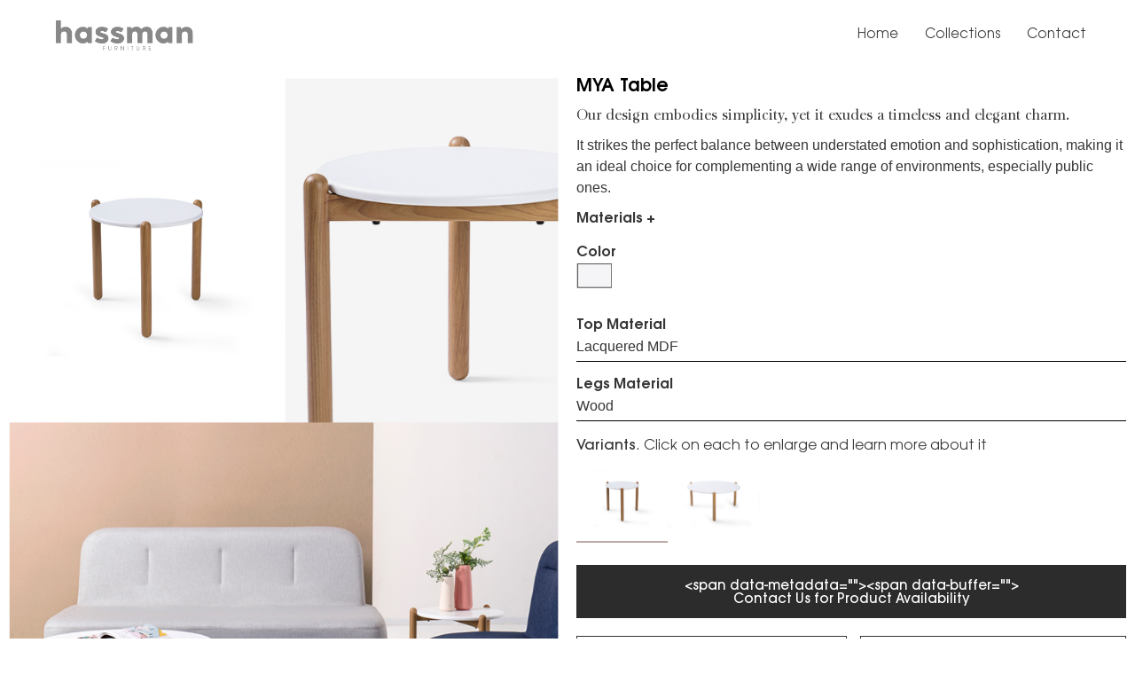

--- FILE ---
content_type: text/html; charset=UTF-8
request_url: https://hassmanfurniture.com/mya1v1/
body_size: 32714
content:
<!doctype html>
<html lang="en">
<head>
	<meta charset="UTF-8">
	<meta name="viewport" content="width=device-width, initial-scale=1">
	<link rel="profile" href="https://gmpg.org/xfn/11">
	<meta name='robots' content='index, follow, max-image-preview:large, max-snippet:-1, max-video-preview:-1' />

	<!-- This site is optimized with the Yoast SEO plugin v26.7 - https://yoast.com/wordpress/plugins/seo/ -->
	<title>MYA1V1 - Hassman Furniture</title>
	<link rel="canonical" href="https://hassmanfurniture.com/mya1v1/" />
	<meta property="og:locale" content="en_US" />
	<meta property="og:type" content="article" />
	<meta property="og:title" content="MYA1V1 - Hassman Furniture" />
	<meta property="og:description" content="MYA Table​ Our design embodies simplicity, yet it exudes a timeless and elegant charm. It strikes the perfect balance between understated emotion and sophistication, making it an ideal choice for complementing a wide range of environments, especially public ones. Materials + Color Top MaterialLacquered MDF Legs MaterialWood Variants. Click on each to enlarge and learn [&hellip;]" />
	<meta property="og:url" content="https://hassmanfurniture.com/mya1v1/" />
	<meta property="og:site_name" content="Hassman Furniture" />
	<meta property="article:publisher" content="https://www.facebook.com/Hassman.furniture" />
	<meta property="article:modified_time" content="2025-03-04T17:31:09+00:00" />
	<meta property="og:image" content="https://hassmanfurniture.com/wp-content/uploads/2023/09/Frame-100-75.jpg" />
	<meta property="og:image:width" content="787" />
	<meta property="og:image:height" content="986" />
	<meta property="og:image:type" content="image/jpeg" />
	<meta name="twitter:card" content="summary_large_image" />
	<meta name="twitter:label1" content="Est. reading time" />
	<meta name="twitter:data1" content="2 minutes" />
	<script type="application/ld+json" class="yoast-schema-graph">{"@context":"https://schema.org","@graph":[{"@type":"WebPage","@id":"https://hassmanfurniture.com/mya1v1/","url":"https://hassmanfurniture.com/mya1v1/","name":"MYA1V1 - Hassman Furniture","isPartOf":{"@id":"https://hassmanfurniture.com/#website"},"primaryImageOfPage":{"@id":"https://hassmanfurniture.com/mya1v1/#primaryimage"},"image":{"@id":"https://hassmanfurniture.com/mya1v1/#primaryimage"},"thumbnailUrl":"https://hassmanfurniture.com/wp-content/uploads/2023/09/Frame-100-75.jpg","datePublished":"2023-09-26T18:07:23+00:00","dateModified":"2025-03-04T17:31:09+00:00","breadcrumb":{"@id":"https://hassmanfurniture.com/mya1v1/#breadcrumb"},"inLanguage":"en","potentialAction":[{"@type":"ReadAction","target":["https://hassmanfurniture.com/mya1v1/"]}]},{"@type":"ImageObject","inLanguage":"en","@id":"https://hassmanfurniture.com/mya1v1/#primaryimage","url":"https://hassmanfurniture.com/wp-content/uploads/2023/09/Frame-100-75.jpg","contentUrl":"https://hassmanfurniture.com/wp-content/uploads/2023/09/Frame-100-75.jpg","width":787,"height":986},{"@type":"BreadcrumbList","@id":"https://hassmanfurniture.com/mya1v1/#breadcrumb","itemListElement":[{"@type":"ListItem","position":1,"name":"Portada","item":"https://hassmanfurniture.com/"},{"@type":"ListItem","position":2,"name":"MYA1V1"}]},{"@type":"WebSite","@id":"https://hassmanfurniture.com/#website","url":"https://hassmanfurniture.com/","name":"Hassman Furniture","description":"Pushing the boundaries of design","publisher":{"@id":"https://hassmanfurniture.com/#organization"},"potentialAction":[{"@type":"SearchAction","target":{"@type":"EntryPoint","urlTemplate":"https://hassmanfurniture.com/?s={search_term_string}"},"query-input":{"@type":"PropertyValueSpecification","valueRequired":true,"valueName":"search_term_string"}}],"inLanguage":"en"},{"@type":"Organization","@id":"https://hassmanfurniture.com/#organization","name":"Hassman Furniture","url":"https://hassmanfurniture.com/","logo":{"@type":"ImageObject","inLanguage":"en","@id":"https://hassmanfurniture.com/#/schema/logo/image/","url":"https://hassmanfurniture.com/wp-content/uploads/2023/08/Logo-hassman_original-1.png","contentUrl":"https://hassmanfurniture.com/wp-content/uploads/2023/08/Logo-hassman_original-1.png","width":774,"height":177,"caption":"Hassman Furniture"},"image":{"@id":"https://hassmanfurniture.com/#/schema/logo/image/"},"sameAs":["https://www.facebook.com/Hassman.furniture","https://www.instagram.com/hassman.furniture/"]}]}</script>
	<!-- / Yoast SEO plugin. -->


<link rel="alternate" type="application/rss+xml" title="Hassman Furniture &raquo; Feed" href="https://hassmanfurniture.com/feed/" />
<link rel="alternate" type="application/rss+xml" title="Hassman Furniture &raquo; Comments Feed" href="https://hassmanfurniture.com/comments/feed/" />
<link rel="alternate" title="oEmbed (JSON)" type="application/json+oembed" href="https://hassmanfurniture.com/wp-json/oembed/1.0/embed?url=https%3A%2F%2Fhassmanfurniture.com%2Fmya1v1%2F" />
<link rel="alternate" title="oEmbed (XML)" type="text/xml+oembed" href="https://hassmanfurniture.com/wp-json/oembed/1.0/embed?url=https%3A%2F%2Fhassmanfurniture.com%2Fmya1v1%2F&#038;format=xml" />
<style id='wp-img-auto-sizes-contain-inline-css'>
img:is([sizes=auto i],[sizes^="auto," i]){contain-intrinsic-size:3000px 1500px}
/*# sourceURL=wp-img-auto-sizes-contain-inline-css */
</style>
<style id='wp-emoji-styles-inline-css'>

	img.wp-smiley, img.emoji {
		display: inline !important;
		border: none !important;
		box-shadow: none !important;
		height: 1em !important;
		width: 1em !important;
		margin: 0 0.07em !important;
		vertical-align: -0.1em !important;
		background: none !important;
		padding: 0 !important;
	}
/*# sourceURL=wp-emoji-styles-inline-css */
</style>
<style id='global-styles-inline-css'>
:root{--wp--preset--aspect-ratio--square: 1;--wp--preset--aspect-ratio--4-3: 4/3;--wp--preset--aspect-ratio--3-4: 3/4;--wp--preset--aspect-ratio--3-2: 3/2;--wp--preset--aspect-ratio--2-3: 2/3;--wp--preset--aspect-ratio--16-9: 16/9;--wp--preset--aspect-ratio--9-16: 9/16;--wp--preset--color--black: #000000;--wp--preset--color--cyan-bluish-gray: #abb8c3;--wp--preset--color--white: #ffffff;--wp--preset--color--pale-pink: #f78da7;--wp--preset--color--vivid-red: #cf2e2e;--wp--preset--color--luminous-vivid-orange: #ff6900;--wp--preset--color--luminous-vivid-amber: #fcb900;--wp--preset--color--light-green-cyan: #7bdcb5;--wp--preset--color--vivid-green-cyan: #00d084;--wp--preset--color--pale-cyan-blue: #8ed1fc;--wp--preset--color--vivid-cyan-blue: #0693e3;--wp--preset--color--vivid-purple: #9b51e0;--wp--preset--gradient--vivid-cyan-blue-to-vivid-purple: linear-gradient(135deg,rgb(6,147,227) 0%,rgb(155,81,224) 100%);--wp--preset--gradient--light-green-cyan-to-vivid-green-cyan: linear-gradient(135deg,rgb(122,220,180) 0%,rgb(0,208,130) 100%);--wp--preset--gradient--luminous-vivid-amber-to-luminous-vivid-orange: linear-gradient(135deg,rgb(252,185,0) 0%,rgb(255,105,0) 100%);--wp--preset--gradient--luminous-vivid-orange-to-vivid-red: linear-gradient(135deg,rgb(255,105,0) 0%,rgb(207,46,46) 100%);--wp--preset--gradient--very-light-gray-to-cyan-bluish-gray: linear-gradient(135deg,rgb(238,238,238) 0%,rgb(169,184,195) 100%);--wp--preset--gradient--cool-to-warm-spectrum: linear-gradient(135deg,rgb(74,234,220) 0%,rgb(151,120,209) 20%,rgb(207,42,186) 40%,rgb(238,44,130) 60%,rgb(251,105,98) 80%,rgb(254,248,76) 100%);--wp--preset--gradient--blush-light-purple: linear-gradient(135deg,rgb(255,206,236) 0%,rgb(152,150,240) 100%);--wp--preset--gradient--blush-bordeaux: linear-gradient(135deg,rgb(254,205,165) 0%,rgb(254,45,45) 50%,rgb(107,0,62) 100%);--wp--preset--gradient--luminous-dusk: linear-gradient(135deg,rgb(255,203,112) 0%,rgb(199,81,192) 50%,rgb(65,88,208) 100%);--wp--preset--gradient--pale-ocean: linear-gradient(135deg,rgb(255,245,203) 0%,rgb(182,227,212) 50%,rgb(51,167,181) 100%);--wp--preset--gradient--electric-grass: linear-gradient(135deg,rgb(202,248,128) 0%,rgb(113,206,126) 100%);--wp--preset--gradient--midnight: linear-gradient(135deg,rgb(2,3,129) 0%,rgb(40,116,252) 100%);--wp--preset--font-size--small: 13px;--wp--preset--font-size--medium: 20px;--wp--preset--font-size--large: 36px;--wp--preset--font-size--x-large: 42px;--wp--preset--spacing--20: 0.44rem;--wp--preset--spacing--30: 0.67rem;--wp--preset--spacing--40: 1rem;--wp--preset--spacing--50: 1.5rem;--wp--preset--spacing--60: 2.25rem;--wp--preset--spacing--70: 3.38rem;--wp--preset--spacing--80: 5.06rem;--wp--preset--shadow--natural: 6px 6px 9px rgba(0, 0, 0, 0.2);--wp--preset--shadow--deep: 12px 12px 50px rgba(0, 0, 0, 0.4);--wp--preset--shadow--sharp: 6px 6px 0px rgba(0, 0, 0, 0.2);--wp--preset--shadow--outlined: 6px 6px 0px -3px rgb(255, 255, 255), 6px 6px rgb(0, 0, 0);--wp--preset--shadow--crisp: 6px 6px 0px rgb(0, 0, 0);}:root { --wp--style--global--content-size: 800px;--wp--style--global--wide-size: 1200px; }:where(body) { margin: 0; }.wp-site-blocks > .alignleft { float: left; margin-right: 2em; }.wp-site-blocks > .alignright { float: right; margin-left: 2em; }.wp-site-blocks > .aligncenter { justify-content: center; margin-left: auto; margin-right: auto; }:where(.wp-site-blocks) > * { margin-block-start: 24px; margin-block-end: 0; }:where(.wp-site-blocks) > :first-child { margin-block-start: 0; }:where(.wp-site-blocks) > :last-child { margin-block-end: 0; }:root { --wp--style--block-gap: 24px; }:root :where(.is-layout-flow) > :first-child{margin-block-start: 0;}:root :where(.is-layout-flow) > :last-child{margin-block-end: 0;}:root :where(.is-layout-flow) > *{margin-block-start: 24px;margin-block-end: 0;}:root :where(.is-layout-constrained) > :first-child{margin-block-start: 0;}:root :where(.is-layout-constrained) > :last-child{margin-block-end: 0;}:root :where(.is-layout-constrained) > *{margin-block-start: 24px;margin-block-end: 0;}:root :where(.is-layout-flex){gap: 24px;}:root :where(.is-layout-grid){gap: 24px;}.is-layout-flow > .alignleft{float: left;margin-inline-start: 0;margin-inline-end: 2em;}.is-layout-flow > .alignright{float: right;margin-inline-start: 2em;margin-inline-end: 0;}.is-layout-flow > .aligncenter{margin-left: auto !important;margin-right: auto !important;}.is-layout-constrained > .alignleft{float: left;margin-inline-start: 0;margin-inline-end: 2em;}.is-layout-constrained > .alignright{float: right;margin-inline-start: 2em;margin-inline-end: 0;}.is-layout-constrained > .aligncenter{margin-left: auto !important;margin-right: auto !important;}.is-layout-constrained > :where(:not(.alignleft):not(.alignright):not(.alignfull)){max-width: var(--wp--style--global--content-size);margin-left: auto !important;margin-right: auto !important;}.is-layout-constrained > .alignwide{max-width: var(--wp--style--global--wide-size);}body .is-layout-flex{display: flex;}.is-layout-flex{flex-wrap: wrap;align-items: center;}.is-layout-flex > :is(*, div){margin: 0;}body .is-layout-grid{display: grid;}.is-layout-grid > :is(*, div){margin: 0;}body{padding-top: 0px;padding-right: 0px;padding-bottom: 0px;padding-left: 0px;}a:where(:not(.wp-element-button)){text-decoration: underline;}:root :where(.wp-element-button, .wp-block-button__link){background-color: #32373c;border-width: 0;color: #fff;font-family: inherit;font-size: inherit;font-style: inherit;font-weight: inherit;letter-spacing: inherit;line-height: inherit;padding-top: calc(0.667em + 2px);padding-right: calc(1.333em + 2px);padding-bottom: calc(0.667em + 2px);padding-left: calc(1.333em + 2px);text-decoration: none;text-transform: inherit;}.has-black-color{color: var(--wp--preset--color--black) !important;}.has-cyan-bluish-gray-color{color: var(--wp--preset--color--cyan-bluish-gray) !important;}.has-white-color{color: var(--wp--preset--color--white) !important;}.has-pale-pink-color{color: var(--wp--preset--color--pale-pink) !important;}.has-vivid-red-color{color: var(--wp--preset--color--vivid-red) !important;}.has-luminous-vivid-orange-color{color: var(--wp--preset--color--luminous-vivid-orange) !important;}.has-luminous-vivid-amber-color{color: var(--wp--preset--color--luminous-vivid-amber) !important;}.has-light-green-cyan-color{color: var(--wp--preset--color--light-green-cyan) !important;}.has-vivid-green-cyan-color{color: var(--wp--preset--color--vivid-green-cyan) !important;}.has-pale-cyan-blue-color{color: var(--wp--preset--color--pale-cyan-blue) !important;}.has-vivid-cyan-blue-color{color: var(--wp--preset--color--vivid-cyan-blue) !important;}.has-vivid-purple-color{color: var(--wp--preset--color--vivid-purple) !important;}.has-black-background-color{background-color: var(--wp--preset--color--black) !important;}.has-cyan-bluish-gray-background-color{background-color: var(--wp--preset--color--cyan-bluish-gray) !important;}.has-white-background-color{background-color: var(--wp--preset--color--white) !important;}.has-pale-pink-background-color{background-color: var(--wp--preset--color--pale-pink) !important;}.has-vivid-red-background-color{background-color: var(--wp--preset--color--vivid-red) !important;}.has-luminous-vivid-orange-background-color{background-color: var(--wp--preset--color--luminous-vivid-orange) !important;}.has-luminous-vivid-amber-background-color{background-color: var(--wp--preset--color--luminous-vivid-amber) !important;}.has-light-green-cyan-background-color{background-color: var(--wp--preset--color--light-green-cyan) !important;}.has-vivid-green-cyan-background-color{background-color: var(--wp--preset--color--vivid-green-cyan) !important;}.has-pale-cyan-blue-background-color{background-color: var(--wp--preset--color--pale-cyan-blue) !important;}.has-vivid-cyan-blue-background-color{background-color: var(--wp--preset--color--vivid-cyan-blue) !important;}.has-vivid-purple-background-color{background-color: var(--wp--preset--color--vivid-purple) !important;}.has-black-border-color{border-color: var(--wp--preset--color--black) !important;}.has-cyan-bluish-gray-border-color{border-color: var(--wp--preset--color--cyan-bluish-gray) !important;}.has-white-border-color{border-color: var(--wp--preset--color--white) !important;}.has-pale-pink-border-color{border-color: var(--wp--preset--color--pale-pink) !important;}.has-vivid-red-border-color{border-color: var(--wp--preset--color--vivid-red) !important;}.has-luminous-vivid-orange-border-color{border-color: var(--wp--preset--color--luminous-vivid-orange) !important;}.has-luminous-vivid-amber-border-color{border-color: var(--wp--preset--color--luminous-vivid-amber) !important;}.has-light-green-cyan-border-color{border-color: var(--wp--preset--color--light-green-cyan) !important;}.has-vivid-green-cyan-border-color{border-color: var(--wp--preset--color--vivid-green-cyan) !important;}.has-pale-cyan-blue-border-color{border-color: var(--wp--preset--color--pale-cyan-blue) !important;}.has-vivid-cyan-blue-border-color{border-color: var(--wp--preset--color--vivid-cyan-blue) !important;}.has-vivid-purple-border-color{border-color: var(--wp--preset--color--vivid-purple) !important;}.has-vivid-cyan-blue-to-vivid-purple-gradient-background{background: var(--wp--preset--gradient--vivid-cyan-blue-to-vivid-purple) !important;}.has-light-green-cyan-to-vivid-green-cyan-gradient-background{background: var(--wp--preset--gradient--light-green-cyan-to-vivid-green-cyan) !important;}.has-luminous-vivid-amber-to-luminous-vivid-orange-gradient-background{background: var(--wp--preset--gradient--luminous-vivid-amber-to-luminous-vivid-orange) !important;}.has-luminous-vivid-orange-to-vivid-red-gradient-background{background: var(--wp--preset--gradient--luminous-vivid-orange-to-vivid-red) !important;}.has-very-light-gray-to-cyan-bluish-gray-gradient-background{background: var(--wp--preset--gradient--very-light-gray-to-cyan-bluish-gray) !important;}.has-cool-to-warm-spectrum-gradient-background{background: var(--wp--preset--gradient--cool-to-warm-spectrum) !important;}.has-blush-light-purple-gradient-background{background: var(--wp--preset--gradient--blush-light-purple) !important;}.has-blush-bordeaux-gradient-background{background: var(--wp--preset--gradient--blush-bordeaux) !important;}.has-luminous-dusk-gradient-background{background: var(--wp--preset--gradient--luminous-dusk) !important;}.has-pale-ocean-gradient-background{background: var(--wp--preset--gradient--pale-ocean) !important;}.has-electric-grass-gradient-background{background: var(--wp--preset--gradient--electric-grass) !important;}.has-midnight-gradient-background{background: var(--wp--preset--gradient--midnight) !important;}.has-small-font-size{font-size: var(--wp--preset--font-size--small) !important;}.has-medium-font-size{font-size: var(--wp--preset--font-size--medium) !important;}.has-large-font-size{font-size: var(--wp--preset--font-size--large) !important;}.has-x-large-font-size{font-size: var(--wp--preset--font-size--x-large) !important;}
:root :where(.wp-block-pullquote){font-size: 1.5em;line-height: 1.6;}
/*# sourceURL=global-styles-inline-css */
</style>
<link rel='stylesheet' id='contact-form-7-css' href='https://hassmanfurniture.com/wp-content/plugins/contact-form-7/includes/css/styles.css?ver=6.1.4' media='all' />
<style id='contact-form-7-inline-css'>
.wpcf7 .wpcf7-recaptcha iframe {margin-bottom: 0;}.wpcf7 .wpcf7-recaptcha[data-align="center"] > div {margin: 0 auto;}.wpcf7 .wpcf7-recaptcha[data-align="right"] > div {margin: 0 0 0 auto;}
/*# sourceURL=contact-form-7-inline-css */
</style>
<link rel='stylesheet' id='hello-elementor-css' href='https://hassmanfurniture.com/wp-content/themes/hello-elementor/assets/css/reset.css?ver=3.4.5' media='all' />
<link rel='stylesheet' id='hello-elementor-theme-style-css' href='https://hassmanfurniture.com/wp-content/themes/hello-elementor/assets/css/theme.css?ver=3.4.5' media='all' />
<link rel='stylesheet' id='hello-elementor-header-footer-css' href='https://hassmanfurniture.com/wp-content/themes/hello-elementor/assets/css/header-footer.css?ver=3.4.5' media='all' />
<link rel='stylesheet' id='elementor-frontend-css' href='https://hassmanfurniture.com/wp-content/plugins/elementor/assets/css/frontend.min.css?ver=3.34.1' media='all' />
<link rel='stylesheet' id='elementor-post-5-css' href='https://hassmanfurniture.com/wp-content/uploads/elementor/css/post-5.css?ver=1768265800' media='all' />
<link rel='stylesheet' id='widget-image-css' href='https://hassmanfurniture.com/wp-content/plugins/elementor/assets/css/widget-image.min.css?ver=3.34.1' media='all' />
<link rel='stylesheet' id='widget-heading-css' href='https://hassmanfurniture.com/wp-content/plugins/elementor/assets/css/widget-heading.min.css?ver=3.34.1' media='all' />
<link rel='stylesheet' id='e-animation-bob-css' href='https://hassmanfurniture.com/wp-content/plugins/elementor/assets/lib/animations/styles/e-animation-bob.min.css?ver=3.34.1' media='all' />
<link rel='stylesheet' id='widget-social-icons-css' href='https://hassmanfurniture.com/wp-content/plugins/elementor/assets/css/widget-social-icons.min.css?ver=3.34.1' media='all' />
<link rel='stylesheet' id='e-apple-webkit-css' href='https://hassmanfurniture.com/wp-content/plugins/elementor/assets/css/conditionals/apple-webkit.min.css?ver=3.34.1' media='all' />
<link rel='stylesheet' id='elementor-icons-css' href='https://hassmanfurniture.com/wp-content/plugins/elementor/assets/lib/eicons/css/elementor-icons.min.css?ver=5.45.0' media='all' />
<link rel='stylesheet' id='widget-spacer-css' href='https://hassmanfurniture.com/wp-content/plugins/elementor/assets/css/widget-spacer.min.css?ver=3.34.1' media='all' />
<link rel='stylesheet' id='widget-divider-css' href='https://hassmanfurniture.com/wp-content/plugins/elementor/assets/css/widget-divider.min.css?ver=3.34.1' media='all' />
<link rel='stylesheet' id='elementor-post-4965-css' href='https://hassmanfurniture.com/wp-content/uploads/elementor/css/post-4965.css?ver=1768451794' media='all' />
<link rel='stylesheet' id='elementor-post-68-css' href='https://hassmanfurniture.com/wp-content/uploads/elementor/css/post-68.css?ver=1768265800' media='all' />
<link rel='stylesheet' id='elementor-gf-local-aguafinascript-css' href='https://hassmanfurniture.com/wp-content/uploads/elementor/google-fonts/css/aguafinascript.css?ver=1742271778' media='all' />
<link rel='stylesheet' id='elementor-icons-shared-0-css' href='https://hassmanfurniture.com/wp-content/plugins/elementor/assets/lib/font-awesome/css/fontawesome.min.css?ver=5.15.3' media='all' />
<link rel='stylesheet' id='elementor-icons-fa-brands-css' href='https://hassmanfurniture.com/wp-content/plugins/elementor/assets/lib/font-awesome/css/brands.min.css?ver=5.15.3' media='all' />
<script src="https://hassmanfurniture.com/wp-includes/js/jquery/jquery.min.js?ver=3.7.1" id="jquery-core-js"></script>
<script src="https://hassmanfurniture.com/wp-includes/js/jquery/jquery-migrate.min.js?ver=3.4.1" id="jquery-migrate-js"></script>
<link rel="https://api.w.org/" href="https://hassmanfurniture.com/wp-json/" /><link rel="alternate" title="JSON" type="application/json" href="https://hassmanfurniture.com/wp-json/wp/v2/pages/4965" /><link rel="EditURI" type="application/rsd+xml" title="RSD" href="https://hassmanfurniture.com/xmlrpc.php?rsd" />
<meta name="generator" content="WordPress 6.9" />
<link rel='shortlink' href='https://hassmanfurniture.com/?p=4965' />
<meta name="generator" content="Elementor 3.34.1; features: additional_custom_breakpoints; settings: css_print_method-external, google_font-enabled, font_display-swap">
			<style>
				.e-con.e-parent:nth-of-type(n+4):not(.e-lazyloaded):not(.e-no-lazyload),
				.e-con.e-parent:nth-of-type(n+4):not(.e-lazyloaded):not(.e-no-lazyload) * {
					background-image: none !important;
				}
				@media screen and (max-height: 1024px) {
					.e-con.e-parent:nth-of-type(n+3):not(.e-lazyloaded):not(.e-no-lazyload),
					.e-con.e-parent:nth-of-type(n+3):not(.e-lazyloaded):not(.e-no-lazyload) * {
						background-image: none !important;
					}
				}
				@media screen and (max-height: 640px) {
					.e-con.e-parent:nth-of-type(n+2):not(.e-lazyloaded):not(.e-no-lazyload),
					.e-con.e-parent:nth-of-type(n+2):not(.e-lazyloaded):not(.e-no-lazyload) * {
						background-image: none !important;
					}
				}
			</style>
			<!-- Meta Pixel Code -->
<script>
!function(f,b,e,v,n,t,s)
{if(f.fbq)return;n=f.fbq=function(){n.callMethod?
n.callMethod.apply(n,arguments):n.queue.push(arguments)};
if(!f._fbq)f._fbq=n;n.push=n;n.loaded=!0;n.version='2.0';
n.queue=[];t=b.createElement(e);t.async=!0;
t.src=v;s=b.getElementsByTagName(e)[0];
s.parentNode.insertBefore(t,s)}(window, document,'script',
'https://connect.facebook.net/en_US/fbevents.js');
fbq('init', '888836052077809');
fbq('track', 'PageView');
</script>
<noscript><img height="1" width="1" style="display:none"
src="https://www.facebook.com/tr?id=888836052077809&ev=PageView&noscript=1"
/></noscript>
<!-- End Meta Pixel Code --><link rel="icon" href="https://hassmanfurniture.com/wp-content/uploads/2023/08/favo-150x150.png" sizes="32x32" />
<link rel="icon" href="https://hassmanfurniture.com/wp-content/uploads/2023/08/favo-300x300.png" sizes="192x192" />
<link rel="apple-touch-icon" href="https://hassmanfurniture.com/wp-content/uploads/2023/08/favo-300x300.png" />
<meta name="msapplication-TileImage" content="https://hassmanfurniture.com/wp-content/uploads/2023/08/favo-300x300.png" />
</head>
<body class="wp-singular page-template-default page page-id-4965 wp-custom-logo wp-embed-responsive wp-theme-hello-elementor hello-elementor-default elementor-default elementor-kit-5 elementor-page elementor-page-4965">


<a class="skip-link screen-reader-text" href="#content">Skip to content</a>

<header id="site-header" class="site-header dynamic-header menu-dropdown-tablet">
	<div class="header-inner">
		<div class="site-branding show-logo">
							<div class="site-logo show">
					<a href="https://hassmanfurniture.com/" class="custom-logo-link" rel="home"><img width="774" height="177" src="https://hassmanfurniture.com/wp-content/uploads/2023/08/Logo-hassman_original-1.png" class="custom-logo" alt="Hassman Furniture" decoding="async" srcset="https://hassmanfurniture.com/wp-content/uploads/2023/08/Logo-hassman_original-1.png 774w, https://hassmanfurniture.com/wp-content/uploads/2023/08/Logo-hassman_original-1-300x69.png 300w, https://hassmanfurniture.com/wp-content/uploads/2023/08/Logo-hassman_original-1-768x176.png 768w" sizes="(max-width: 774px) 100vw, 774px" /></a>				</div>
					</div>

					<nav class="site-navigation show" aria-label="Main menu">
				<ul id="menu-menu-hassman" class="menu"><li id="menu-item-15" class="menu-item menu-item-type-post_type menu-item-object-page menu-item-home menu-item-15"><a href="https://hassmanfurniture.com/">Home</a></li>
<li id="menu-item-5325" class="menu-item menu-item-type-post_type menu-item-object-page menu-item-5325"><a href="https://hassmanfurniture.com/collections/">Collections</a></li>
<li id="menu-item-14" class="menu-item menu-item-type-post_type menu-item-object-page menu-item-14"><a href="https://hassmanfurniture.com/contact/">Contact</a></li>
</ul>			</nav>
							<div class="site-navigation-toggle-holder show">
				<button type="button" class="site-navigation-toggle" aria-label="Menu">
					<span class="site-navigation-toggle-icon" aria-hidden="true"></span>
				</button>
			</div>
			<nav class="site-navigation-dropdown show" aria-label="Mobile menu" aria-hidden="true" inert>
				<ul id="menu-menu-hassman-1" class="menu"><li class="menu-item menu-item-type-post_type menu-item-object-page menu-item-home menu-item-15"><a href="https://hassmanfurniture.com/">Home</a></li>
<li class="menu-item menu-item-type-post_type menu-item-object-page menu-item-5325"><a href="https://hassmanfurniture.com/collections/">Collections</a></li>
<li class="menu-item menu-item-type-post_type menu-item-object-page menu-item-14"><a href="https://hassmanfurniture.com/contact/">Contact</a></li>
</ul>			</nav>
			</div>
</header>

<main id="content" class="site-main post-4965 page type-page status-publish hentry">

	
	<div class="page-content">
				<div data-elementor-type="wp-page" data-elementor-id="4965" class="elementor elementor-4965" data-elementor-post-type="page">
						<div class="elementor-section elementor-top-section elementor-element elementor-element-3989547 main-content-productos elementor-section-boxed elementor-section-height-default elementor-section-height-default" data-id="3989547" data-element_type="section">
						<div class="elementor-container elementor-column-gap-default">
					<div class="elementor-column elementor-col-50 elementor-top-column elementor-element elementor-element-985352b" data-id="985352b" data-element_type="column">
			<div class="elementor-widget-wrap elementor-element-populated">
						<div class="elementor-element elementor-element-e1f8358 elementor-widget elementor-widget-image" data-id="e1f8358" data-element_type="widget" data-widget_type="image.default">
				<div class="elementor-widget-container">
															<img fetchpriority="high" decoding="async" width="787" height="986" src="https://hassmanfurniture.com/wp-content/uploads/2023/09/Frame-100-75.jpg" class="attachment-large size-large wp-image-4975" alt="" srcset="https://hassmanfurniture.com/wp-content/uploads/2023/09/Frame-100-75.jpg 787w, https://hassmanfurniture.com/wp-content/uploads/2023/09/Frame-100-75-239x300.jpg 239w, https://hassmanfurniture.com/wp-content/uploads/2023/09/Frame-100-75-768x962.jpg 768w" sizes="(max-width: 787px) 100vw, 787px" />															</div>
				</div>
					</div>
		</div>
				<div class="elementor-column elementor-col-50 elementor-top-column elementor-element elementor-element-0254e45 content-productos-derecha" data-id="0254e45" data-element_type="column">
			<div class="elementor-widget-wrap elementor-element-populated">
						<div class="elementor-element elementor-element-fad12ee elementor-widget elementor-widget-heading" data-id="fad12ee" data-element_type="widget" data-widget_type="heading.default">
				<div class="elementor-widget-container">
					<h2 class="elementor-heading-title elementor-size-default">MYA Table​</h2>				</div>
				</div>
				<div class="elementor-element elementor-element-fb434cb elementor-widget elementor-widget-spacer" data-id="fb434cb" data-element_type="widget" data-widget_type="spacer.default">
				<div class="elementor-widget-container">
							<div class="elementor-spacer">
			<div class="elementor-spacer-inner"></div>
		</div>
						</div>
				</div>
				<div class="elementor-element elementor-element-c75d8b8 elementor-widget elementor-widget-text-editor" data-id="c75d8b8" data-element_type="widget" data-widget_type="text-editor.default">
				<div class="elementor-widget-container">
									<span style="white-space-collapse: preserve;">Our design embodies simplicity, yet it exudes a timeless and elegant charm.</span>								</div>
				</div>
				<div class="elementor-element elementor-element-9466e55 elementor-widget elementor-widget-spacer" data-id="9466e55" data-element_type="widget" data-widget_type="spacer.default">
				<div class="elementor-widget-container">
							<div class="elementor-spacer">
			<div class="elementor-spacer-inner"></div>
		</div>
						</div>
				</div>
				<div class="elementor-element elementor-element-b2e297c elementor-widget elementor-widget-text-editor" data-id="b2e297c" data-element_type="widget" data-widget_type="text-editor.default">
				<div class="elementor-widget-container">
									<span style="white-space-collapse: preserve;">It strikes the perfect balance between understated emotion and sophistication, making it an ideal choice for complementing a wide range of environments, especially public ones.</span>								</div>
				</div>
				<div class="elementor-element elementor-element-64a7208 elementor-widget elementor-widget-spacer" data-id="64a7208" data-element_type="widget" data-widget_type="spacer.default">
				<div class="elementor-widget-container">
							<div class="elementor-spacer">
			<div class="elementor-spacer-inner"></div>
		</div>
						</div>
				</div>
				<div class="elementor-element elementor-element-61d9495 elementor-widget elementor-widget-text-editor" data-id="61d9495" data-element_type="widget" data-widget_type="text-editor.default">
				<div class="elementor-widget-container">
									<p><a class="more-info">Materials +</a></p>								</div>
				</div>
				<div class="elementor-element elementor-element-89b7f6b hide-element color-tx elementor-widget elementor-widget-text-editor" data-id="89b7f6b" data-element_type="widget" data-widget_type="text-editor.default">
				<div class="elementor-widget-container">
									Color								</div>
				</div>
				<div class="elementor-element elementor-element-20e0d19 hide-element color-im elementor-widget elementor-widget-image" data-id="20e0d19" data-element_type="widget" data-widget_type="image.default">
				<div class="elementor-widget-container">
															<img decoding="async" width="137" height="94" src="https://hassmanfurniture.com/wp-content/uploads/2023/09/Rectangle-1-26.jpg" class="attachment-large size-large wp-image-3504" alt="" />															</div>
				</div>
				<div class="elementor-element elementor-element-6757539 elementor-widget elementor-widget-spacer" data-id="6757539" data-element_type="widget" data-widget_type="spacer.default">
				<div class="elementor-widget-container">
							<div class="elementor-spacer">
			<div class="elementor-spacer-inner"></div>
		</div>
						</div>
				</div>
				<div class="elementor-element elementor-element-a8caabd elementor-widget elementor-widget-spacer" data-id="a8caabd" data-element_type="widget" data-widget_type="spacer.default">
				<div class="elementor-widget-container">
							<div class="elementor-spacer">
			<div class="elementor-spacer-inner"></div>
		</div>
						</div>
				</div>
				<div class="elementor-element elementor-element-5d2cb72 elementor-widget elementor-widget-spacer" data-id="5d2cb72" data-element_type="widget" data-widget_type="spacer.default">
				<div class="elementor-widget-container">
							<div class="elementor-spacer">
			<div class="elementor-spacer-inner"></div>
		</div>
						</div>
				</div>
				<div class="elementor-element elementor-element-8bd2976 hide-element elementor-widget elementor-widget-text-editor" data-id="8bd2976" data-element_type="widget" data-widget_type="text-editor.default">
				<div class="elementor-widget-container">
									Top Material								</div>
				</div>
				<div class="elementor-element elementor-element-7783994 hide-element elementor-widget elementor-widget-text-editor" data-id="7783994" data-element_type="widget" data-widget_type="text-editor.default">
				<div class="elementor-widget-container">
									<span style="white-space-collapse: preserve;">Lacquered MDF</span>								</div>
				</div>
				<div class="elementor-element elementor-element-ce30206 hide-element elementor-widget-divider--view-line elementor-widget elementor-widget-divider" data-id="ce30206" data-element_type="widget" data-widget_type="divider.default">
				<div class="elementor-widget-container">
							<div class="elementor-divider">
			<span class="elementor-divider-separator">
						</span>
		</div>
						</div>
				</div>
				<div class="elementor-element elementor-element-c33bd0f elementor-widget elementor-widget-spacer" data-id="c33bd0f" data-element_type="widget" data-widget_type="spacer.default">
				<div class="elementor-widget-container">
							<div class="elementor-spacer">
			<div class="elementor-spacer-inner"></div>
		</div>
						</div>
				</div>
				<div class="elementor-element elementor-element-2ef0a04 hide-element elementor-widget elementor-widget-text-editor" data-id="2ef0a04" data-element_type="widget" data-widget_type="text-editor.default">
				<div class="elementor-widget-container">
									<span style="white-space-collapse: preserve;">Legs Material</span>								</div>
				</div>
				<div class="elementor-element elementor-element-f1c3a63 hide-element elementor-widget elementor-widget-text-editor" data-id="f1c3a63" data-element_type="widget" data-widget_type="text-editor.default">
				<div class="elementor-widget-container">
									<span style="white-space-collapse: preserve;">Wood</span>								</div>
				</div>
				<div class="elementor-element elementor-element-16321d9 hide-element elementor-widget-divider--view-line elementor-widget elementor-widget-divider" data-id="16321d9" data-element_type="widget" data-widget_type="divider.default">
				<div class="elementor-widget-container">
							<div class="elementor-divider">
			<span class="elementor-divider-separator">
						</span>
		</div>
						</div>
				</div>
				<div class="elementor-element elementor-element-ec780a1 elementor-widget elementor-widget-spacer" data-id="ec780a1" data-element_type="widget" data-widget_type="spacer.default">
				<div class="elementor-widget-container">
							<div class="elementor-spacer">
			<div class="elementor-spacer-inner"></div>
		</div>
						</div>
				</div>
				<div class="elementor-element elementor-element-75c6fb1 elementor-widget elementor-widget-text-editor" data-id="75c6fb1" data-element_type="widget" data-widget_type="text-editor.default">
				<div class="elementor-widget-container">
									<b>Variants</b>. Click on each to enlarge and learn more about it								</div>
				</div>
				<div class="elementor-element elementor-element-05850d5 elementor-widget elementor-widget-spacer" data-id="05850d5" data-element_type="widget" data-widget_type="spacer.default">
				<div class="elementor-widget-container">
							<div class="elementor-spacer">
			<div class="elementor-spacer-inner"></div>
		</div>
						</div>
				</div>
				<div class="elementor-section elementor-inner-section elementor-element elementor-element-6bc783e elementor-section-full_width elementor-section-height-default elementor-section-height-default" data-id="6bc783e" data-element_type="section">
						<div class="elementor-container elementor-column-gap-default">
					<div class="elementor-column elementor-col-16 elementor-inner-column elementor-element elementor-element-31cd505" data-id="31cd505" data-element_type="column">
			<div class="elementor-widget-wrap elementor-element-populated">
						<div class="elementor-element elementor-element-75355e4 elementor-widget elementor-widget-image" data-id="75355e4" data-element_type="widget" data-widget_type="image.default">
				<div class="elementor-widget-container">
																<a href="https://hassmanfurniture.com/mya1v1/">
							<img decoding="async" width="533" height="364" src="https://hassmanfurniture.com/wp-content/uploads/2023/12/Frame-445-48.jpg" class="attachment-large size-large wp-image-18481" alt="" srcset="https://hassmanfurniture.com/wp-content/uploads/2023/12/Frame-445-48.jpg 533w, https://hassmanfurniture.com/wp-content/uploads/2023/12/Frame-445-48-300x205.jpg 300w" sizes="(max-width: 533px) 100vw, 533px" />								</a>
															</div>
				</div>
				<div class="elementor-element elementor-element-deed08d line-selec-product elementor-widget-divider--view-line elementor-widget elementor-widget-divider" data-id="deed08d" data-element_type="widget" data-widget_type="divider.default">
				<div class="elementor-widget-container">
							<div class="elementor-divider">
			<span class="elementor-divider-separator">
						</span>
		</div>
						</div>
				</div>
					</div>
		</div>
				<div class="elementor-column elementor-col-16 elementor-inner-column elementor-element elementor-element-dd8c1d0" data-id="dd8c1d0" data-element_type="column">
			<div class="elementor-widget-wrap elementor-element-populated">
						<div class="elementor-element elementor-element-e7c4fd7 elementor-widget elementor-widget-image" data-id="e7c4fd7" data-element_type="widget" data-widget_type="image.default">
				<div class="elementor-widget-container">
																<a href="https://hassmanfurniture.com/mya1v2/">
							<img loading="lazy" decoding="async" width="466" height="321" src="https://hassmanfurniture.com/wp-content/uploads/2023/12/Frame-446-28.jpg" class="attachment-large size-large wp-image-18482" alt="" srcset="https://hassmanfurniture.com/wp-content/uploads/2023/12/Frame-446-28.jpg 466w, https://hassmanfurniture.com/wp-content/uploads/2023/12/Frame-446-28-300x207.jpg 300w" sizes="(max-width: 466px) 100vw, 466px" />								</a>
															</div>
				</div>
					</div>
		</div>
				<div class="elementor-column elementor-col-16 elementor-inner-column elementor-element elementor-element-f19a46a" data-id="f19a46a" data-element_type="column">
			<div class="elementor-widget-wrap">
							</div>
		</div>
				<div class="elementor-column elementor-col-16 elementor-inner-column elementor-element elementor-element-9a4dfe6" data-id="9a4dfe6" data-element_type="column">
			<div class="elementor-widget-wrap">
							</div>
		</div>
				<div class="elementor-column elementor-col-16 elementor-inner-column elementor-element elementor-element-692e586" data-id="692e586" data-element_type="column">
			<div class="elementor-widget-wrap">
							</div>
		</div>
				<div class="elementor-column elementor-col-16 elementor-inner-column elementor-element elementor-element-42fe4f8" data-id="42fe4f8" data-element_type="column">
			<div class="elementor-widget-wrap">
							</div>
		</div>
					</div>
		</div>
				<div class="elementor-element elementor-element-e8aa195 elementor-widget elementor-widget-spacer" data-id="e8aa195" data-element_type="widget" data-widget_type="spacer.default">
				<div class="elementor-widget-container">
							<div class="elementor-spacer">
			<div class="elementor-spacer-inner"></div>
		</div>
						</div>
				</div>
				<div class="elementor-element elementor-element-36f64db elementor-widget elementor-widget-button" data-id="36f64db" data-element_type="widget" data-widget_type="button.default">
				<div class="elementor-widget-container">
									<div class="elementor-button-wrapper">
					<a class="elementor-button elementor-button-link elementor-size-sm" href="https://hassmanfurniture.com/contact-sofas/" id="contact-product-available">
						<span class="elementor-button-content-wrapper">
									<span class="elementor-button-text">&lt;span data-metadata=&quot;<!--(figmeta)eyJmaWxlS2V5IjoiaGp6d2dHdXgySFVOSnBvMzlac2cwOCIsInBhc3RlSUQiOjE4MDIxNTkxMTksImRhdGFUeXBlIjoic2NlbmUifQo=(/figmeta)-->"&gt;</span>&lt;span data-buffer=&quot;<!--(figma)ZmlnLWtpd2kjAAAA5zwAALW9a5xkS1XgG7Ezsx5d/TrvJ08RFRHPi8MBEcnHrsrsztfJnVl1+qgnyarc1ZV0vsydVX2acRxEREREREREVHQYRHQQFRERERERGURExBcyqOgwDNfr9Xq9Xq/XO/8VEXvnzuo+zHwZfpyOFStWrIhYsWLFihWRu17p1cIo6l0M21emoVLXn2tU6t2gnW+1Ff+rN0p+t1jO17f8gKzuBH4rlfcMtV8vAWeCylY9XwXKBu0LVR8gZ4Bu4AuvFUNrOHeD85Vmt+VXG3mpuVpvtCubF7pBudGplrqd5lYrX5L6aw7slhp1ya/H+Za/2fKDMqgTQdGv+13QzXL3wY7fugByI41s+c2qIE+WKpubpKeK1Ypfb3cLLVov5gPp2+lU3841Oi3G4UvPzgTtlp+v2RLyZ13ejvi6/KODCCE8BKykCZ3f20OYoKAqdRt107AymZ1WpS1j0PVJP2we9KIQsiJFbdMSRLXGtgH1zmDcH4wvtg6HQlNv1B/2Ww0KVKNkyoWDna0nU+iDUqVGsVNjVIC6mK9v5wMgb6vV6DQBMputfE3osoVGo+rn691G02/l25VGHWRu2y+2Gy2gFRkn6Wq1Ytiu+dVqpRkIuN6CiGk383qi5W91qvlWt9moXtgyTDZoql7yS4h7QXey7T8kXToVVCtFQZwOLtQKDdGRM5U6jdUNFqlWiudFVNcF5XzT7+5U2uWuq3t9sVGvw9N08Iai6GOh2iieJ3fjTqW0ZXTrJnjVZKQ31/xSJQ9wS7myVa7ynxTfGsDADvY2B3YRdqual0Zv38kH5Uq3Tcvk7tjOtyr5gun/nW0HPM4A3SLyIPf4mMRp9hMYntHXJ+aDoBIwoV04NzpS9qTgoDcNdwbzg3b46NzO2uODBzv5lk+pgqETsKbftYbRK68NexEhS4FsJsmWGjsyhuy1ZJ1r5lv5apU1hdrXui039JVldNXfFOyqX9/qlvKMKm8aX5M8q6cjmXXJbFYM1xMGblRLvoh/o82K8h9uVKSXJ5stv+RvoimlbrPVKPqB6NwpROlXpfx0rJPdoOL6eCZB1TrVdqVpkGdr+XonX+1W6k0jsevK/kN5q1TXF8v+dsuANzSp5tA3Nhi2BWXipWc3N6sdaf6WfKvV2ImHeavNxbK4LejUavSle65TN0oA7najV3cETd8vlruFToFpBXFnpd72xQyw9But/JbgHlcYhuN+jcUn3WGqu+0yM7ElZghD2aoZ46dL+dZ5X1h7bpCiYxlZUSyYAraFbLbYqDaSXM7oqamzEmASDGTWIDVKDXSc/JqtEmfXF/p7ImhstruGB7mNcr6F/rmcMXp+y7cL7ZT/UBE52ZGfLpvZPhPk253EFpw1rQBcV+0gqkZQaUsT1zd7g7HT3rWggbqDVGhUqcK00Jp0FYxOUJIaeWCEAAWFporRAJdJcBA5pc9WalbMOQzhuQrAyjarSuzeamXE/hTs9YahlT4bTMtvF43gNysyTo2+mtbaVm8z/v5+uOd6nK1gQVpsL3kWEIWq1Go0F1m92cCeMZP1EqalIx30Cvni+WVURtZv0ZjtlQYaVUE5QKtOE1NKqquNHQPQhbbtQ4BGVLvFfFM0M7vIsaBaRWPqc8K0FO5NZr35YDKmTmzQaZn5Ra7AmuFWzvsLbfOqYU92iPZsMCIX14F3t+y7mdf1w9FuOOuMB/MIvq28DFU1Kw/51QBA02s2SaH0ipNxNJ8tZniVmQevpNwMSdfyssd59MOJPRMU2SIBsptwLHVtjZzLGOqVYD6bXArzw8HFMRUSZgrLz8QCaEykAz1LXOxN0ch4PAzXqIZO7KVnF7TIRQaRsVn/wU6lyj6KoQOZdTolJszu4jnEh/JhQBPUSnp7WF1sAN27ya+l8veQX0/l7yV/IpW/j/xGKv9M8idT+fvJnypWWsV066ftaM9NBiKZGo5BC6wq+Nu+jEDHA/cKk8kw7I0b0zBWkGynblcqYqSa7GbAOugUsM0G9h4yC9joqxF+eTIbvGgynveGVHeWMTW36LKRgneuwz68WTE9XNTeDmfzAUtPcI0mRamqhUa73agBebXJYRQWD2fRZIZ82Bby2D4KVLHVCFhplRaw9i/4svRQPXIeXqRpqplnKNjCIipOPoulJ8mRFCtVoJWaWFSpssoU44ACrSXzZ7Lr2yz2yaw2mM2kA8kqMrNOqg2ABcIysqO1RYW9Ui86sPbEK7ILg1ILBdfG5tj1kG3Wt0Cpc01fUh1sS+I1S+JOZvxHp5PZ/PgayuC2YNLZ/NxCUTECp8W0r2NEsmS9au/K5HC+NRv0LZOsXVYpiS866NlVllnUafbm83A2pgiqStOsEGy0sdXazOfhfNIKo8GLYJ2IyHTHSCbph04gT6q1Z4fjPad+XqkSiOcjPBVeMLspgA7mV4ZhELqxM3WtoOHsYxt/mUQX0S6rK7juuBr1omwsmbZfa7LBGrc9G7NBmPMwkeRV+w2gjncLDEdv75KdxmRMZQz0w0jX9ECzUeJfGthSG72muauka0XqFVAyMTHAGVOhODmkQzNXb+Wx6iF2NzmZfKctO1c2xSpnWJ07jOaD/StkH5NLM1/0u5gCe3rI2HzBb+9YxwApwSews2gMLkiOD0HlYb/bbmBljICWECgdk1ypNfHDyUkJNFYazUk0kMllPwHlOq7yBcTesScWQ7YzE9vMXsNJJt8ErVxqi9MictMHdczt+Bg0JGOWLM3aSV6Lpw5TYP0uOXmS152WmbgCGzJpplhtGI81i+vdjf1w8rlOE3/W7xr/v9vq1NsVc+JZYZWVKuLdGAVYrdC1WS/V8lnOAix/w13lN2m9K1XZmsjrWoMTL64psGdhW5ChVllcMOCsLcCZELKczRnPfQUqvGTjGHPINSNcK+FOkq5Tdt6/EFc7QXa7YU9JG8B2HGUzlyeTPCuO/[base64]/H6pkleSvHhAbe5AJzm9+LWMF2xk8TzCh2CpUiBUpYxxmNS5/KemKarEdODVliSVFW6JYwOVt3CbdirXqSXw2aLbslrG2hnmy5CWLdkSaIExYyC4S1bFfHxjKyvSPm4+QxZJkjEuhTwd5sMhyWBjNrSei0W2NfYgNAwsZA27qYoblYg7CPEZuHlPsPNdkLrU0twkGcKpPTWx12Ie1FBHhoDHhV6eEEz8iAXnEyxPXQ2ZlaV/oi/3i7/JPp8U/WeidUfpScvsI/[base64]/QmMkJmchKqCTpulpjkUGAO/GfbmRsB/rZucAClSxXuahsT1wis2A8FnpDekpoOkORdXXCFAI67saqNVqpOu5TdbUr5eqhtjdKLeqUmXNnC4JbZ2kv1ShnSqZNPT4omTnuHAKunZfN44/9cVbXo9px9Jbwhs/sbWtol73CQLk/TmYMfEcm8pBjuS3srkCP62YtEE9W4PrFd1R5ngGumdzn95XKNVl/49XoRC+gT2N5nKJ5ba5oz7pM1qXsbx5NpWS7b3LwvQNdKncJqQ9r98E+eX9Kllm35F2bb7lW2b/6oHbfq0pk2/Wk5IpE+vbhYk/zWNpkmf0Wqb9Gubtv5dzfN1kdPdVcwH6T2k0s97W+2q5O8jlfwz84XWNun9+cK25J9FKv1+YNvyefY2HSJ9TqG6I/PzdaRC91xSofv6/PmyjON5xXPm5PcNxU2zEJ5fbJp8vthpCV2BrV7yRYybpKVNy98neCf92SS9h3SL9F7SMs1KexVS4X+ubMdDa1vSn2q5cU70Bg/W+Cf1Co4EaeNc81kPkDbPNR8QPg+eaz77LtLWueZd95EG1XM1qdcmfiv0HXY1mZdtcW5Id0ilHw/VztcEf6FeNW7Zw/XO+TbpN7IBSL++iTQg/eZtBE76SDNoC75LKvgXtM63JN9rNcuS7rY6BZn3vQAHmLTftv0I23VzNtlnmmT+Lm4TCiM92Lblg2077hdunzf6cmm71W6RDknvIR0FAZZXqTGp5Cek95JOSe8j/RbSZ5LOSO8njUifRTonFTkdkj6b9CgIsNlKXSYVfo+SCr8rpMLvRaTC79+QCr9vJRV+/5ZU+H0bqfD7d6TC78U6CO4Rht+ui9umhy8RQFh+hwDC86UCCNPvFEC4vkwAYftdAgjflwsgjL9bAOH8CgDT1e8RQDi/UgDh/L0CCOdXCSCcv08A4fxqAYTz9wsgnF8jgHD+AQGE82sBTJ9/UADh/DoBhPMPCSCcXy+AcP5hAYTzGwQQzj8igHB+owDC+UcFEM4/BnCvcP5xAYTzmwQQzj8hgHD+SQGE878XQDi/WQDh/B8EEM5vEUA4/5QAwvmtAPcJ558WQDi/TQDh/DMCCOefFUA4/0cBhPPbBRDOPyeAcH6HAML55wUQzr8A8Ezh/IsCCOd3CiCcf0kA4fwuAYTzLwsgnN8tgHD+FQGE83sEEM6/KoBwfi/A/cL51wQQzu8TQDj/ugDC+f0CCOffEEA4f0AA4fybAgjnDwognH9LAOH8IYBnCeffFkA4f1gA4fw7AgjnjwggnP+TAML5owII598VQDh/TADh/HsCCOePAzwgnH9fAOH8CQGE8x8IIJw/KYBw/kMBhPOnBBDOfySAcP5jAYTznwggnP8UwJioPxNAOH9aAOH85wII588IIJz/swDC+bMCCOe/EEA4/6UAwvmvBBDOn9PH40K4VnO2a3Wf0rGL5YlPWetNp+LkaG9/NhmJWzaf8K9XGE52lda7V+ZhpDLaBqSUl+Hq8EDyY/HI8L/6vXnP0K6qzPagH06U58U00b2d2VCINgdDzr1F8Sbz/RcSg1B6bS6dws+LDnr9yeUI0DsYXDzgBH+A34cn2Q/nvcEQKBsylkicDDzKI074IZEm4JV5ODKhSVu0ejTY5ey5J/CauTGwzboLZuWd+F/[base64]/V27yINawHrIjX0OF45Jj5tG79h76Anbn44i6DQSc40VCnJkL1I4MZROCNMGrZ7zK96jaczQxM7NaG0XWady50hvY/YVnTu4vDK9CBiP9Er/eSCJmI30au7HPsufcvhRBbmm7Q+a9ls0wFI6PHaPoNJpPMqrdf3e8PhLlGyTQoiNdYnDlDEGY1dKkwehcvrtN4gB/T3nj45TwKunEpn7tSWU6ccPuwn8j09nFyU4LwhaU+K8dgb+/tROMeyqHV9ZjSII3JJvetG5OBvW3+91tf3OS4dhf2q6cQ/ePqGkkUs5HzSDtNJSy9Jy1tIiyW8JC0W05K0cvv0JS2clatlsepGCo8lCaw5fEoC6/8TEjhxfLQbfTu4quk/[base64]/[base64]/wOKIJw/NlGAVoqEpDFwIQEw1NJb3x8Mw/N2XJEphAXulhtjuYfnRBxLWDaZFzdXEc4+psz5YrnhAK9jdkUmtD0JDncl/rULmSDUi7FpLKXpZMyytC2tHo73h3I9J7csaZZrg6gTF4WouFq33S7G9Wu9iIVlpyyzF2MtVz093B0OogOYScPS3fakHfZG1UX3pBHveCOZCk6prNIGoxYdCOYy7IWuCavGfnCZnqI9jlhUFM9pqQvLWnRtvtv3/E9xZuH3hkFqRuIqlrV90IF5ND7cjdIT/BHjwxlTz3LOzDB8h+LwZRfOXI4kceZWouks7PWhWI0OJpeRNW5oIUSCfVl7kK+1xcszZq8y3hdf2rS3rXT/0C5LKntNPLKJFJTCo8FefE0cR58lPGGusnWRgJEJoXkGR0BaApfkWZlSsRU7dqx9V7lY3OmaI4k+1gjbkmQ4Z6G4zn4xGoZe6TMfg/[base64]/hZc9kN5urbVCY6uii2wrjLTD9ZDpii2X/[base64]/AbnOKtzYhYI4YpMw5vY8E46pEzEW87Ml7Mk22yN19YfbQc0QFwqiszA1DeMgvdXfKPkuxXKmWuo3Nri3mGoPLVPuOmBGyTC+4Eqno5Wd7SS/wfhFifnwRKXLax/6mst6Aq/9ZKzbVGWvyq/jU1D2cDeih7g+i6bB3xajxhvg2Jmu0lv43h4ccUF1rU5NBklTD7+F0SIVLdqBNU9YKhz2ODQe2QnZqkLbCiPgAawmQdWSmGhAnvRQOQ04ZKGG2djicD6T1cLY5CIf9bTsVTNAeSwHZoww6fSnITSADFJ+v1pOwRUo/3HMIsbQknjOnGWs9gbKxAc0lpnUl4eaP+1Pxoxlz6EDZs2gTz2caz/Qu94C22X9gBSWVAVjSw6bUouspcrvwqAaJpRUxB0BSzmVjpVTiHpfLaSycUVzi/jHKvkeIX3PYqrWB7RzNRCCFyz9jZxdLLqFmzrE0qCzN+NVCY8caClZP3slBO0+mNjkK3XY8GfbPm9nFbUb1NxO19lK05QFRm9mVCsEiqkSTQ2yaEVZfhGXzxWOeDLtsOJxwvBN9YfLp3SXUZWyr0d7+oqkhZU455UB2qWNOidmdQf9iyKpj9OiFx4HD1KVJvz/[base64]/lY1ANjK/ecpBb17EHUtJ6wHApYtG/XeI245FPpMbTv84YL3TB9f7HH/1NIpzDqJZ7+YWc9ft1aYNbXqrrbgba9cBAFk/25MxKBFNHoOzRhqsm4M+0zYa4jPw9uczAcxjQ/St7urTHmJxAiUJvxEUXm/sFkS0vd//XY/gP/jGaU1zD+f6O5akgVLXaSz2nuHo7tBu/3Ji/EzQ0OUXcmdhYaU2Lsm3D6E1buUW0yGQ8HxPOGV+IWPo3tPuBIKQFGOyak8whRHodODc0U/GRcIHZhgf6pGO08hqTgrUmBcfYXBT8dF4jTsEC/LUan+oP/YrtB+a/oyCD7IIWEexX1UTetgrOEccnvpkqkw4L7WApnOyXY30thpUeC+3jKuWz2sAARd2P6N/Q1e1hISOnlB4xSoDRbYKboxF/Q7TiLg8Ucza9sy9bWmPVRBPVFT/9tPNdm81xM9nu0ehHcDHZ5TfwboKRC+gj6remCbfhbFfk2i06sZErX3qsJokWGfllRX60P43Mm3NONvJnYMDa38xjFn4uPsohJFven4ryZ5j8SP8z24rxZmn+MxIr3MKg/ienCZF/ewNW1EezicqV/WXARoZbC/Yjp1a9gH0+hEWWkPuzp7/HcAGXAb9HqWxZZawRkKiS2EiR4Oab+W2yJHFo5kdkCM4DvW246j7NwcSzxvwh11K/kGMcVQ34WFg53mSxxO34+Of0GcoTmkk7/k15Ccap+v9b/bEyscV7frNUkztguTuMKVdnaVE79honHO0f5phi2xBWMb+/irDc9EPvL9r2ubj6GsoTnEmz8PGdd3XIcZ0nPz1lGeW530m/Qv1I98RpoW6GdlGyj9BL6U09TT7oKaYk7gi+ymaib1ZNj2BZtSzYVa7xVfdkyxpLtsHfHwVQ6tsjZ4m8SCdXZZrjb+KoYtkXfbNiZSdfqaXHGlj3iNKPtsNxtq/9iJG/iVmOOg6PRZFyVM+YhB3im+98tleI9PDo/7OETLyhezAJKSEoDVl0o42D7SlN9e5rK7mkirzTJS9IkGBS56QH9HWl0gBfCkno4nE0oemm6qH5oH1bZR11T9Z3XKHQ6oGZcMl1dSgzSeBJqrr4rXVyUR1dHXGKlcMmW9aj6bs1uiwWKmQ+5mTeUybr/CBQ9xmMj37erD3ANOsYOXGzi/SNPw0ir34/RVeRD/g9wmB+tMvVyyPzP7Hymd6wx59p8dhll3IdXe+qvPJmlDo5b1Rxn436scrc9n1zkrNNvjBvtTdw3JBWpb9W/m+CJ1KYLPqaTawX1qgz3zGIahNdrMuqTC8URVISN1S81TRcG/cGi0R8yuLa9HxHUc9XrGWhU7vVb7WqbMob65tTpesWBVmefQ/TtkrE8qxay6K9b3I+uOdAWPJeaSVRtPcnYwq+PsCocKTYktahvIESRXJ5yweUytvD5fdQNs8XsjrmuOZXKWoL8CE+Wvp2V1KJKAlaiho1nUHb9EsISbQrOuFav9NSvpTbohh0Lw7rhKqStuoWlSB9Tuf5c5C1JOTLug7vDXFe3p/OWpG5RxnipJ6rHpbKW4EGLQffVk9Xjk4wtbNm8+ZnQU9QTFjlbHOzjUyxcjacusrb8YVvBooTiK9IIS/ONoXFqIpwQ/dUOtiXdhWCKLqJyzzGUJdyXdrfCySic40B/Vut70whLc9G2HCOF6r5llKU7kCshVidqOZlWw32M4ULqiPj7dZqgJYI+RvGaBUVhMp9PRtfg8gPHaa7F6LULokXJQDbCKcrOAkXnfvA4TXvCjk/pguR1WjZ3vFzWZIRpZ9SI36y0H5JjX373WFztJd7uRHwLxlc2fgS4H3c429sE/SaHliEmyJ9wSDOmBPuTDsvk4qCj6LJk3uKQNGWVlmH/lMPZphL0Wx1amkqQP+2QpqkE+zaHDcz8WjRWMy2Un/EO2Jjsxp/IZK4er+68Ft6qRjOSn5mIkVEFheV2GVv4QpOXcWHX6cOldN6SDA2q2evLDgHJKJ23JDQIqshMYHrMIlWb6lGDPHdof7ZTVldM3paWiCCbbDnptmNIA79vizDRxmdZFHzCFhAswGs7p/7AZq3jQf6TNt9kE2N3DwYvklrn1F8voU37FcIbEV36G1uU7rgtKqn/4ooOBsO+q7o1m8hb88/bEtctM4Vg/+sS1ioB6C9YtGFj+AfhcB/hfNHi422aKqqqvpfTEcgWTucsCh+WqX+USf8+iza/I6qr37Q512c3U7T0QW80GDPoUP1TRv2WbM1x5kNLNUwv0BHOEnPVVH/EHVcwRre3eiPWUm8mC+yPPRTIXebI+db44t8jC9LeqwQSqEwKXrkoKNDOxYWdw/R9r16wMh7AB7X64RSuTS0uid6QQpUW90U/osNe8uuMh9QbU1RNXIBwdhQGJiZLp3+Js4KJj1Fo6FvqXSmU/BxqQ/3yoq+EreRy6CNavVuzWOK7lTZFqq1+NdVUm8DT5FBm+b1pylqPDP8Zm/RrmkxckhrB+ySiQlDX5NllmdphT64M3p9qIDBvlwKUbJ43753EyPzeoquVBetI/aun/3JRZKYCCZnYmXp5Rv0/2sZpjQP9t1p/1OUlOIePY4O5f6f1n8WykdM8PNQ/avX3C5zPCRvM/7nAVBmpOYirf9XESBO8qc3Wyz78fy2w1Le4f1zgimgdk2W6Gql/0vr/W5SJo5UEQP9Fq/9fc4w+9v2Hk+r/sNgOM++W/br6v5GwOTZc47L+ZzWdfczibZYZImXY6hPeGHU+9oTgbRpB7YHnFmPvUpXt6lBi3n/jqe/whvicqODRILxsaF+fUa/zTOecK4mDqtUbYhe4yNBZcFGyr/wIHmU/nDRRhl0WjXqtp35W1uloati9LqP+o3fZREXlqQKnZXzoUL3RU9+fQhft74ZXOUBbZMkOlYv1+SyMf1b8Bk/9gCsv9vY4nuRhGCFz9TKPdm1JZTw9nCc3G5/21I+6AtmZieOzdn7MYcqTIwyP0YTXe+rfY0B2DD7AXF8SATO8/4AsRKcZr+sGV2WWzFSH5POOXS2c9/oy5s94dMji/CMRlvpTT3+XwzRxBtgQrtTC8aG10Z/z9Hd7ZkJbk8uxIY3U2z31TovGBB2Oxkslv2RLqGDVJ1K/4Kl3WaQl35HNxaB/mdsTOZqPmj1CRPNKH1P33wgzy5mlNZnMyX7BZeM2ENIXifSxWDkb+uPD0aYoNoelz3vq/7UGgoISg40LvuCpbyeOgmVmFk8YwG6pz+uZ3xyPUVVkdXqRs8UFURpraf2x9F5s0JmrkJa4GJpwYayDDXtned3VWEvuR6zoCutyZp7hsMRuXcZYsupowHiqAxJIbiNxOVtcm8uyxWpdwjpBcEc6b0kau+jW0q/0n6qechxnSR9CZ1CvtHeD1/PlV2Mt+QVOqn3CvOZn7bSnnqGefgxlCV9ghRBwQgYXESDTX7OMsnQsPkIpZhIi2Vafo56xjLFku1YfJLQZqU9r/bWpvKXYsw+sRAeI8qq7Fllb3t9H48Iaxy9iFWYOmaroKqQlZpGbtiebzIFWciqOs5bgyI6lgNStXsT1ob4sMS+s1Ge0foVGckY3RQsoe5WOzLa6+Ingw+rHMYXiqgcjlP8A0TCpb3J0HMwj7qh21Vu0bbEtwom40hYAhj/nCJko5mnPRP+RqfomIsB7Cxy9h8kvcmP0KBFUcZpm4bg0EFMpTzTe6bgkdurzmsBtz12gfkGr34yNvY0hCrpqZmDbmfoc/seYuoR1yJpd5ZNa/ZaJEA6PPff4qFYfigtk95zDOCagl78dly2kWxEpMhIh+JhWH76aIr94VPEJrX7HEKAc5nrsEfWHRhY9NtoZNwwiR3cJIgeCPDuqmQDZWD5t/cciPGkSucl8nFN/vmAgdxTC4TEYfEZfCq8Q77l4Ecm+MsPB8miCO+SL4W0ezAgIIu+/0tJT2SqIKhwUwv3JDLeJcJIM8BH931wsu8peSHBd6/9Nz5luCQ+J5NXfeup/Z0Lo6EGDSDfrlI6y/U6wi8TKgOnId7KVRvOFH/tyLxzthn3D4LUZ4khEvg5qIbbYoD6dIYaEUjDPMst0z2nSGz31g140GE2HHDfi91HN3jgcynDf6PX2GIkJ3JTbtaosj3/OsCVIfKiFxVH/klE/lyKq9naJ/G6od3hHQgLGNP/FDFtDjClidQ5HjEx8wSmnSvWLSZkcsQpXArY3St7iqfcmJYKjMFJ/m9HvTmNxpt+t1a8kqFbICRddNsr42Yx6T1IiXTH3GpH6u4z61QTfZpbHdUwFHf9Mgg32JlMo/yGj/4Kthij4FVTkUY6beDJiFCf7+wEiPIykq6/Lqv/q4eWM+71Y1wX9Lk/9tkPH+7Wg3+sR8h8N2CWF0HJR/5pRv4NTkLrpYwI+4jGFeBmcAF7uqf9ERzgfsKnvy73FS7PqDz2rKEyn0Sm223dq9SlvT4xAy4YnF9bo5Vl8g5nF2mPShvozrz/ZI1JKQDTN+2VZ9efwJo6PFNJX1JF6KZ60Fw1ZfnnYHoXtg3AUVge751mMG/gXIr/8fD4b7BJnIICYVX/tbUO98Nq8TI8dYEqWIeoRQ+xVJ/L7Y+XhbJqBZ2qClQbot1qXt0rcCqtmvhPIPbFuN7bkCyuC78ZIr2Y/IJHp1B2UdWSS7SbYnPkc4GajtWOvsFdMvpAvnneIVYMwbyfW8Gzwo4z3ZZ03bwUBcbwesPtziNOYFDETC0T6Rx74QJsJNcrKyLLgglQVi80NooatZvMrtt2Ss8tLnqmHe8xy42Akd8XYLmPNAL3U4xHRM08zrbMBk/BjntbLhT4lV2B1ycza4inLtkwf6l9yurrg8ZPwOFbqUwSTjJwC7G0u/TlK0cjKT1aUpXizpzLbSxh1Z60SBBXzs2VVbLTk41mtfKnSCchr+aDcVku+rChf9bBU3gJZqZd887QtE5hXUN2d+GMy2aDNlKZq5SyimS/Jd2Ti14XyEcIU1r6VWV1Gxu9k1pbRyUOa9e1KUClURblOyBMs8607Mhs73OHLT4lPJp+4OZV8RE+aMp3oHh/z6WUa0/pVRGcWRLYf1+Z19iqya7O7rtBolUBIg4kIr3dIVzPB3+DwpsUEe6PD2gYS9E3msyn1dld+Su+32hXzWuRmK8pioyMvj1KzdEutUu/[base64]/wd7POitJawxI5P2IhL0rmITs3bcKtFkKJqqfv7VrivvNyY/lp7Cat+uE89dPJFk9HuINx0v/[base64]/uq/SCU+7KUMk/[base64]/JkrF9GFvn3FsfAho2/4hhuEa77FDydjk5QvaGnFDUP3lqvb+M+meUaRklYsQ6/At7Tn9yecxhFw9JTlCY5ZzKoXgRAgjHe1cW2BWRCbKdzRs2NJZTq/[base64]/GXDPwd7EjFydjAiQw6Q3zpheyXfYchBA4HTsCcxRN+OUNifJuX3RD/B/WI+Jc4NqQcs/qLTDpUS7dsmYXNNJ7O6DUKANzs3PstlJ+ESU3eZQbNi35PVGMsXevaxJ64NRuYjAofeLu7Kr1q2OyJxYNsqlz4Ze66t2w/d3kok3K1bo+yfqZ9SyBW3G76tTcyDiWuBHJ6WXcttg09ZcZdcZMmBPm6zx1Fnau+Ratz23cJ+4xtyfYxXFnNqyM6+FlTiKgrl9mrV6SUTcso8zqZvZuNI0FlwbT9kREjHxvSlCFK/[base64]/vlBtDNNvrGMibD+aoFC3N4w+m2ILsZbmwRFdyB+ZGE2glFEZtJEL5akJfGWExy71Ifgi3ts96Q5vSOHG1jtByuWg5wRXZxQFqJvsS+Q0En5r4k6aFbWt5jQBOoTHu6trLHJpRgZVTI1oUuCCfoDgBQLgYO6hMlXljjSd36d7aoRmbjgctbkjctcxyV7LXHF/uGuNbWabccXI7LqBYimvbdEcuUHBw9nrjo14kdxShe27GljHljmrous3i8Uy+FMpCMxFTW2nLamG2Jt/5Zpvbs5HPpyttyw3T6mSvZ8azq7wUOmDTY5Xaz2T0j3O0nMrmQUELg0j1VQ7CQy7hlZZYAqfrqVm/[base64]/kgrtMyQ9xlzYMVqoZ5UtQjmEL0ad/VyZlhFMPhkNhgRTArCYbzncGsLs9p0wxVZeSzjBV2AqMJeYLAFuQ4XKtV2jbjLVfF6JvLeSQzNVwQmLzOusicymtYDLf71SKZTCCTQ8RPfr+DXYlMx2KJ62EvmsdKZ7mrt6FUV6MD2HDR9s4MAkqxz6L2LOaEf2Z3WQ/jpVDheCQf1fEiQ58s/kw8NPtTPKbr6qalR9foaJD0yDF1nSC8iv++1Eljk4g1LmweV0Yxt02RpWXJOlihUiKvSL0ro1cpIxJif3xMKAhFwLQjcMwwFrZt8962uOmLgIn4zuKKhv0ih300gCpl7uHnu2FvzpSy/n2JCJngjioQzk9yusM2RaPSIe/OiJbpM+LEuCZM6annPCQClhJBeAFLXHYT6/jmZIswW8kbWM0j+sl1dUYtFgN36WuTXRo6YpxqVa/3Q7avsG55nsAWYB6MZecCLKM3rIhjax6pN2Xk21fLtpdrrow+RVMzeruhTps5i2nK1hCwEs4s4ZvXsL9Uf0TcYUcSsy+JZDGp103JLZQmUu/J6Ov3UrP0Xtzgo6X5eB8eMMt+Z0YEB9ndJF+y28QZDZhtlEirm1MmKTZt3E7gAc+ZYGeK3p5Rt0o2SKT4joy6LZmUvDl6BUzU7fvcC0eNcRtiV1erOw6S+X9/Rt0ZIGHCIL3pwYOHoQnGR84FFjuDAHB9pyxTFo0gXJeSEXl6d8gEmrCKW04oiG2Mvdl2j6Oe0Qnr20jvXPB9bRA1e8yUKJKeg2+FI2vUbAydKcETA2+ymTmQTOqqytJQQZzOHLu/xN9XCTwwny0UBnn2A7BtqBnLaGoqr0agOvJ5G5zA2iKAzxJcdIEKMnMQ0bhUAEK1vzRn9rRgPpni2sEi2ZVn9ckIP9KO31taPoOoKFNM/EdqcKB1NWyHlmnHCy4fw8SwFCAtzCa9/h6d4mpkiXpvWe4fpsacvs7URzCY07gd9XHO89NY4ZtptL0tUR9ltdZgjCyU9wShEoOQbspD7w1gLo6dVqjXeDqLLJ3ZiNQHMjpn9EO9ROsVgQq9iCVmrfDj5SqhN3SLfbW3t0cDKqvWIokmBUkgdz3Ot6Ujz1Mn4nyRPZCuG/Tz1Yb5dT+dyqmTBnT6yHHYZDeTk8pp23Czd2WIIEGciZZWgdxXfTCjz6aGlij8hzLqun04bdszAMO43nCvoEYsG6zslcbhPBr0Q3+8N8RQcVoX085M32AImwgVQ/yIuhE9IMKAGRiyIww74/4kmCNW9cmMvtmgWmEKdctuPOuR+gRn31m4Z1d8EH7LYYg+udjiqrrNtFOYoWQHgTmTbdJhO/TbTZnPYZqwqMjtFZ66YzohZHdlvJc3akOgU92Z/EiWC5/QeKzySbPH4Z7Nr8g7poq9xqnSJUbwhNJgf794cCin0I2U1LDo2joHK8knOeoUoyhsGMb/MaLIWtjNd87mKpGxxUwULazsCfcob35vhEzbB0hPUDSxuktQRMSPLpQHWO/Z3sEVmtBr06tx69cijsd3Ynpt/IaML1YXriMZQjxCWFoTKCrOGJ0cuM1h+5dsQdoTsuyuQE3TQn2ZQ256LexKK34AZmZKee5vN5S6JOZP2aj4753phLQkSupxVgcu2/OfnsWFhs+fYhXScRmDVGty0+Xn6zBTm9VGvk2qg7b8FQUgL1+tmD8Qae9CAOSrNC0/cH8ZLlczNzkr6RvF1biRVmifcy0aW/nSjSVtWK65NNeVmGt+bAP27CKPccG3obx9ZszlcEIJ0/ZwpnDxjbNi8S9QufDR6QzTg+5b1N9g/kbuWk59QfwV9zLLYt5J9NpPqiSxOHWdvClJbpXcn9eyWfnbOvKXU+zfn7EhfXPT5f7WX6kiMwmU9R/s5Ksi6Vy9wa2b5MiscM8mfzzQiGw1yXS5lopJ1rZa8pdBW6aA/Ho6nyY8YT95v2FEfJJWSE5Z4Vc2pTenqVW3f1/[base64]/Wf9x5tEp7el8cu3J368o0xhaq07N/u1IOGNODZK0Uu8LHD+JNugthktdz5yetSVY0vU/ItLomr0oiWvzpnl4JXz2+TZPLuc23ZsnxEO1e+h39Xyvfy72r5Pv5dK8uHs9fL9/PvibIcS2S0G8lNzsnNBpc7Ap1i3bG+AsDTQnOmLNizmCeS65Yugq43t/k3dOTfG2t+vUN6U1X+ksDNJcHdUmrz760lGfFtm5WtjuFxO1Ax33QDuKNmL6HuZNGSPE5eVTzer/HvE0SoxoQ9MagxLQBPkl49mQsg4fNlD/LPU0qbUvvL84WCdPOp7h71K1rS8le2ZABf5d5qPE3+rBTpV8vfsCV9OquR5GsC+5drn3He/g0JTA3JXYER0N0ymHsEca8M7j73BxOeWTB/L+H+Qklm5llB09iIB0wXnr1jkuc0K8W2HfDXBY1Oy3zl57mVmozn6zkoygifV80XzB8c/Ib4b68+v9Bpt41c8vaCHKgg/XcXcah3O568ErCVoS+6mMdAAW82Om3La4vwN1bLzGS5Bo10S/6+YLVkv454rupv2YcI58WOtuT5snpBrG51G1K/L9+0cW3b1OMLeflbnkBFohnNqs+007TIvORWW6W+KQx8N8hNN8FbaKp8xM/yKXNStlAl8PMt8+dFzqXfDpxaqPsT2ME6tXqiq19G6N2EWEz9p5Qq8qKvYfrw1NLi035fEQvq6VITewz4NXYCnuHEeZekaJP0826cAenFPdhwafWZaHz6i5HPapk/VvoAScz42cDC2/TqOW15vwHwvDbbccHoVj6ZTl0s+8Xz3FQAe/LhuaJvNDrD7bxoVJZOd1xPcjGcqrMS48SAiXhXk9lfi+fZtrkeU5wIii0uSSx2w3yVSqDTQbNST/[base64]/l8daUe0A1b62vj1Xav6LN5rUHm/iC2Z1+HjWFy7OuO52JpCBXH2a+npoj7G2R8pM+PvdOWaBpabP5CahBn7iHTjjP3kunEmfvIbMeZZ5IxqiqZ+8k8JBnTxwuJ5X9Y9hA7dd+42GG+SdavW9pkv1mmMflL3I+wi9q/AN6tHXu+7+l+1C/Kb7DMN5XMB8pMYMN6IiEbvGz/L8nqpSIfPBu/+f6vbPv7gucYZsKXtQlngAFhg+OHtExRXNCme6vPPYX9qqdafNWTjC4RwBHvaZk4gxnMmz+GeY2PgZLzitf87YDKOAupzKPf9uKPzGkDCEZKQHh5zGvyC4CFq51bcrVTb9pwmo4524Oxg3NEawxhfjbrOUYbOrfUgrhIxlmTD8MmRwPUj9kH0PEhwauYKc3YkvixR/YqXvhhc2H3yqy4YdLiK7LHBmV+9LGY1dcwq1eV+xQytV4vRjJMx+9V8Csf+w1JTB5rwkG6XL3au7pGqgOvpQP/HWQNAADdWHl4TdcW32dn50ZIJCQqpggi0ipqeKbk7NOatdVqm06qSIlKS6KRmCqGJPeEKGqqeaqpai5PkSDUUGPx1ExLqaHUUKWe+t5bv3Wu63zf+97w9/OJ3y937b3W2mva+zIMKQJEyOxPj64LDS0QImV04P2mpXt9MHjA+22zBjZo9/pLz/dNb9isU7/3n2kqIkTkIeNIQDlRSVQRShlCSKGMwFbp3bP6pKRlCo9RYpgQIliEAOgPQ7jYJIUwBFsS1YSSgR2T30+Jqf+f1keAhhkDsFHyxurY2D4tMyUjLbl3zMtpvQfFtExO65/cT3jEf1cz1iAHvpaLPdBlkBOhgS3T0zKTu2fGvN4vpmd6RkzHjPQeWfTrc/2TU3snv5faOzVzkCiXI0RxDK2PH5p26YF4sk1WZlZGckzHJNEhpUdqVh/hfNAxqY7v96eM/0WtyhdfHsodHrwz0DDsgvlGzsztA6V9LWRuQK9VGb1UrqxdNYgszw0Unhr0l0LwaFWAUCQoJsHQBX1NYRjS7v0gwi0xPEOf6hxG0Zb2i9/VcEukJ/v4/JvCCJB23eQGbkmAZ8jaWTeEoaQdHtvcLVE+bYHSvnmvvVsS6MkeErmCtR1e+4Zb4vFp80h77YAubkmQZ0jlemeEESTtSQ9S3JISnqFRJ14SRglp9283yC0Jhtd9WdtbnfLckpI+bcHSbnp2tFtSypN9fnAkRycqZZJbEuI7T0lp/9l0gVsS6sk+eO81tnN62Aq3pLTPTilpFwWsc0vCPNkx3l9Y2+yM7W5JuE8beTC8zgG3pIzPgxBpdzPOuiVlfZJQabf4/rpbEuHJ5ohSFmK7/emWRPqzkJ8zVrkl5fxZyL+TXsItecJ3ntIy/0L9ELekvGdo4g8vCyNM5idNK+eWRHmy84r3oELyWzWv7JZU8HkdLvMbx8a6JRU9Q24v3imMMjI/rqiWW1LJJyFtUUm13ZLKPm1lZX4J3dAtqeKTkJ0/aiW4JdE+bWTn8hbtllT1SWjP8TdbuCUxPgnFbc+N1m5JNV/cImR+Yvnn3ZLqnuwPxl8XwYbhdL1rDAg5LK5+u4DIDSGbwvuX/7zH2Lkjv98/5O65kRuCbCUC84JECA0gzB4lgkQJIUKN0sNofobVEDmRQ2vmRnYpkxt93Zsbr7bnTX+lWl5066S8BR375cV3G5+3YuJZ7/Q+gd7OWZHe6Nya3vNPtfYuWP+2t2dxL2/8bK/3WsQ074rC9d6+3Y97Gw363R48KMjunBhm6+In7OhxT9riUGP7/II29rYjHewF6nXbPt7D7rks0253+mM7PiTXLplYYF8rmCCGGcMNY4QhcgyRa4g8Q3gNYRsi3xAjDTHKEAuN4RQFuccQew213xAHaJEUU6ThMehIGLTBotSjweaM4oJugR/yNB6dG9c01BnJFfF7FRktqoo4g2KCX90/AfiHbhVD1BJTDFHZOG+I0kaFEfRppcGvro+uKZ4WdYVXCuGJnCKF8eWtslbTUdUsCfLzQWkpWml9dy/[base64]/vhzKpNSxGiYWAHkHCFRgAVRiB9CxNn3aNFPNrbiSSbkVu3R62QBasktXUG9oBXI3fqb+pPdivSNmFQnyGRWNHCZPdg7jBUDeAQIVEbnP+lQ6NsRBOl7sqUEmZVpIkFfGHNPy54PVtZ/kTP5Gq9uHO+gLC0/p0/eHsptf7BzNqNqsW8Nk0YztGuXxWcu92hDFWm3K/Jt+u9lanTXxuG7RbSHjpKg8LUHImpDv91z0mKyZla4VyNgpK7T9y3g+B8oMqJIvdmQCf94svZyx/ImXHAdJheM7oRADhNFmXT+uRjnoStxjQjIhN0R7eRkTFpHjiX7Ch4bITxo1jLB4u5+wCCb8BNtFAXXQgr6b9O7+m7UEYfGaWTceE7IrWETokLebNTIV0kjGCwvbf8K1QkdhVEcHXjFBUCvvjtvGxdM9/C2neMLqfEUBD+bgtzs3mJHKbQyTb37/Qo984oSGDTgkjBGTczmCand/zQQl0a/XeEZ/jXzWshSt11wb2AFUf7w2n0lEbjE1/e+M5JZWICTQWACV2AEUuykWNxfvpI7aryVI0IjJWq2ZtZL6dxk5No2Xdd04ilFV6dSDCRocJUBRoVPM0jQSqunv7k1kH6EcyN0D8syZWK4D1PXnrRvrlIQfTLV/34u0fa3ZanRvuEYNOZJRQR9ItvVX3bjLRhNeUbM77pU6Nj9R0acgCfCAjldE2WdUmGcgMNqi28WE/fv2kd52JnkxjnIyn35qmBuiA2l3DZPeKk5+pqZNwLHN1PHLafcRE6lQhe1DdOAbB3hEIk/[base64]/Wr62drVjjoyiL97F+66Ktxq7mAgWpHzDNMkn6qyWNlwOaquqp3qVZb5lTkFqmd/[base64]/0Xjjc03vntWbkhgBBupZXPkkVXUA5PaQVEvvjy/vJ1xmUmR08z1BiYgy1HkYqBrz8OLLuY0IDXMhNmROdywSERRQG5zIB4bkPkZ9cjStj0cU40aTBZiH6he2ftj7pfYn8bWCps7EeffJAEwvlSgVjLa/ciZHjCvLuuBwdvCzRgkvU9pYEwSsF+acrJNb6x5GBNKJqWuheoEJPgCzZ+QKK2UJvrGxLO8q81YwOEWPhMHfjKzPSNz2LT8cOQ7mf4FDiGD0W6Ep2zgzCYhp2zjqQSVHbNT1c6lFw9+hfh1gcYDweMAaQMwryKXoyZnIm9s7zMnIGQFIS5ujD1U/xHY8c0mNhKvm/0LnZWo1eRgbyWErmGdXqjF5Mlt56lQpvKRtd2XYeD2GNIQzErACmJHR1/KQTOEcgFOI3Ohh1IQ8ZCYUgCoMTBBdC141PWqfvb3aijSN0D4+yqLmoeoMYd8Tc1NQZVyiYp3WVThcoYZs0nrDsPRwMfGMsRWIMqSygcKYy8hj3E/JEkHfz2SkmMC8MyKqtKusM/XbnNmpq61QmdEPOY4JyTb54kJH+a0IrELyocaFgL04FZB0g//pg2TKHSgrvFD8hN5x3CqFDMGD+Dx8suGNRDf469hOMQ7hPV000Ooi+2Rg8u3Cnq5zJLXkmHq7+DhTT9TWAkb+zgFRQn/[base64]/MuMcv4d8kjHx53OROIYLAV3XNRFn9RREsjVasz4q37r/3EyA8BkLA6DbjngbwDZG7FMAsLatUvwTuA9M13GhOoxAIgdoh6jnfcVHDKT8gnxylCh0DEfQkxfuF16Ad+2KJBng/J4YZ5NDEVBi0IvoJSpTFyz4GgCVE1qAXMQiBfFiB4KVIQC2EDfc3GyBXHF0KH+P0AEQaerOgZqsq3mNT9qgpKnZHUavpaXgUZ4s4ngYkdQHqPrWKC769oXCB3MghaGwvwgx1AQf/vRy+DRCqWzRJtTi8j05948u4hJ5QfYY0aNtTynR6FTvbpueMQvAJ4Oy1mPUL8Ew==(/figma)-->"&gt;</span>Contact Us for Product Availability</span>
					</span>
					</a>
				</div>
								</div>
				</div>
				<div class="elementor-element elementor-element-05f797b elementor-widget elementor-widget-spacer" data-id="05f797b" data-element_type="widget" data-widget_type="spacer.default">
				<div class="elementor-widget-container">
							<div class="elementor-spacer">
			<div class="elementor-spacer-inner"></div>
		</div>
						</div>
				</div>
				<div class="elementor-element elementor-element-179e924 elementor-widget elementor-widget-spacer" data-id="179e924" data-element_type="widget" data-widget_type="spacer.default">
				<div class="elementor-widget-container">
							<div class="elementor-spacer">
			<div class="elementor-spacer-inner"></div>
		</div>
						</div>
				</div>
				<section class="elementor-section elementor-inner-section elementor-element elementor-element-6a29d0f elementor-section-boxed elementor-section-height-default elementor-section-height-default" data-id="6a29d0f" data-element_type="section">
						<div class="elementor-container elementor-column-gap-default">
					<div class="elementor-column elementor-col-50 elementor-inner-column elementor-element elementor-element-a47795b" data-id="a47795b" data-element_type="column">
			<div class="elementor-widget-wrap elementor-element-populated">
						<div class="elementor-element elementor-element-ec34744 elementor-widget elementor-widget-button" data-id="ec34744" data-element_type="widget" data-widget_type="button.default">
				<div class="elementor-widget-container">
									<div class="elementor-button-wrapper">
					<a class="elementor-button elementor-button-link elementor-size-sm" href="https://hassmanfurniture.com/3d/side-and-coffee-tables/Mya-tables.zip" target="_blank" id="down-tec-data">
						<span class="elementor-button-content-wrapper">
									<span class="elementor-button-text">&lt;span data-metadata=&quot;<!--(figmeta)eyJmaWxlS2V5IjoiaGp6d2dHdXgySFVOSnBvMzlac2cwOCIsInBhc3RlSUQiOjE0ODU1OTE1MTAsImRhdGFUeXBlIjoic2NlbmUifQo=(/figmeta)-->"&gt;</span>&lt;span data-buffer=&quot;<!--(figma)ZmlnLWtpd2kjAAAA5zwAALW9a5xkS1XgG7Ezsx5d/TrvJ08RFRHPi8MBEcnHrsrsztfJnVl1+qgnyarc1ZV0vsydVX2acRxEREREREREVHQYRHQQFRERERERGURExBcyqOgwDNfr9Xq9Xq/XO/8VEXvnzuo+zHwZfpyOFStWrIhYsWLFihWRu17p1cIo6l0M21emoVLXn2tU6t2gnW+1Ff+rN0p+t1jO17f8gKzuBH4rlfcMtV8vAWeCylY9XwXKBu0LVR8gZ4Bu4AuvFUNrOHeD85Vmt+VXG3mpuVpvtCubF7pBudGplrqd5lYrX5L6aw7slhp1ya/H+Za/2fKDMqgTQdGv+13QzXL3wY7fugByI41s+c2qIE+WKpubpKeK1Ypfb3cLLVov5gPp2+lU3841Oi3G4UvPzgTtlp+v2RLyZ13ejvi6/KODCCE8BKykCZ3f20OYoKAqdRt107AymZ1WpS1j0PVJP2we9KIQsiJFbdMSRLXGtgH1zmDcH4wvtg6HQlNv1B/2Ww0KVKNkyoWDna0nU+iDUqVGsVNjVIC6mK9v5wMgb6vV6DQBMputfE3osoVGo+rn691G02/l25VGHWRu2y+2Gy2gFRkn6Wq1Ytiu+dVqpRkIuN6CiGk383qi5W91qvlWt9moXtgyTDZoql7yS4h7QXey7T8kXToVVCtFQZwOLtQKDdGRM5U6jdUNFqlWiudFVNcF5XzT7+5U2uWuq3t9sVGvw9N08Iai6GOh2iieJ3fjTqW0ZXTrJnjVZKQ31/xSJQ9wS7myVa7ynxTfGsDADvY2B3YRdqual0Zv38kH5Uq3Tcvk7tjOtyr5gun/nW0HPM4A3SLyIPf4mMRp9hMYntHXJ+aDoBIwoV04NzpS9qTgoDcNdwbzg3b46NzO2uODBzv5lk+pgqETsKbftYbRK68NexEhS4FsJsmWGjsyhuy1ZJ1r5lv5apU1hdrXui039JVldNXfFOyqX9/qlvKMKm8aX5M8q6cjmXXJbFYM1xMGblRLvoh/o82K8h9uVKSXJ5stv+RvoimlbrPVKPqB6NwpROlXpfx0rJPdoOL6eCZB1TrVdqVpkGdr+XonX+1W6k0jsevK/kN5q1TXF8v+dsuANzSp5tA3Nhi2BWXipWc3N6sdaf6WfKvV2ImHeavNxbK4LejUavSle65TN0oA7najV3cETd8vlruFToFpBXFnpd72xQyw9But/JbgHlcYhuN+jcUn3WGqu+0yM7ElZghD2aoZ46dL+dZ5X1h7bpCiYxlZUSyYAraFbLbYqDaSXM7oqamzEmASDGTWIDVKDXSc/JqtEmfXF/p7ImhstruGB7mNcr6F/rmcMXp+y7cL7ZT/UBE52ZGfLpvZPhPk253EFpw1rQBcV+0gqkZQaUsT1zd7g7HT3rWggbqDVGhUqcK00Jp0FYxOUJIaeWCEAAWFporRAJdJcBA5pc9WalbMOQzhuQrAyjarSuzeamXE/hTs9YahlT4bTMtvF43gNysyTo2+mtbaVm8z/v5+uOd6nK1gQVpsL3kWEIWq1Go0F1m92cCeMZP1EqalIx30Cvni+WVURtZv0ZjtlQYaVUE5QKtOE1NKqquNHQPQhbbtQ4BGVLvFfFM0M7vIsaBaRWPqc8K0FO5NZr35YDKmTmzQaZn5Ra7AmuFWzvsLbfOqYU92iPZsMCIX14F3t+y7mdf1w9FuOOuMB/MIvq28DFU1Kw/51QBA02s2SaH0ipNxNJ8tZniVmQevpNwMSdfyssd59MOJPRMU2SIBsptwLHVtjZzLGOqVYD6bXArzw8HFMRUSZgrLz8QCaEykAz1LXOxN0ch4PAzXqIZO7KVnF7TIRQaRsVn/wU6lyj6KoQOZdTolJszu4jnEh/JhQBPUSnp7WF1sAN27ya+l8veQX0/l7yV/IpW/j/xGKv9M8idT+fvJnypWWsV066ftaM9NBiKZGo5BC6wq+Nu+jEDHA/cKk8kw7I0b0zBWkGynblcqYqSa7GbAOugUsM0G9h4yC9joqxF+eTIbvGgynveGVHeWMTW36LKRgneuwz68WTE9XNTeDmfzAUtPcI0mRamqhUa73agBebXJYRQWD2fRZIZ82Bby2D4KVLHVCFhplRaw9i/4svRQPXIeXqRpqplnKNjCIipOPoulJ8mRFCtVoJWaWFSpssoU44ACrSXzZ7Lr2yz2yaw2mM2kA8kqMrNOqg2ABcIysqO1RYW9Ui86sPbEK7ILg1ILBdfG5tj1kG3Wt0Cpc01fUh1sS+I1S+JOZvxHp5PZ/PgayuC2YNLZ/NxCUTECp8W0r2NEsmS9au/K5HC+NRv0LZOsXVYpiS866NlVllnUafbm83A2pgiqStOsEGy0sdXazOfhfNIKo8GLYJ2IyHTHSCbph04gT6q1Z4fjPad+XqkSiOcjPBVeMLspgA7mV4ZhELqxM3WtoOHsYxt/mUQX0S6rK7juuBr1omwsmbZfa7LBGrc9G7NBmPMwkeRV+w2gjncLDEdv75KdxmRMZQz0w0jX9ECzUeJfGthSG72muauka0XqFVAyMTHAGVOhODmkQzNXb+Wx6iF2NzmZfKctO1c2xSpnWJ07jOaD/StkH5NLM1/0u5gCe3rI2HzBb+9YxwApwSews2gMLkiOD0HlYb/bbmBljICWECgdk1ypNfHDyUkJNFYazUk0kMllPwHlOq7yBcTesScWQ7YzE9vMXsNJJt8ErVxqi9MictMHdczt+Bg0JGOWLM3aSV6Lpw5TYP0uOXmS152WmbgCGzJpplhtGI81i+vdjf1w8rlOE3/W7xr/v9vq1NsVc+JZYZWVKuLdGAVYrdC1WS/V8lnOAix/w13lN2m9K1XZmsjrWoMTL64psGdhW5ChVllcMOCsLcCZELKczRnPfQUqvGTjGHPINSNcK+FOkq5Tdt6/EFc7QXa7YU9JG8B2HGUzlyeTPCuO/[base64]/H6pkleSvHhAbe5AJzm9+LWMF2xk8TzCh2CpUiBUpYxxmNS5/KemKarEdODVliSVFW6JYwOVt3CbdirXqSXw2aLbslrG2hnmy5CWLdkSaIExYyC4S1bFfHxjKyvSPm4+QxZJkjEuhTwd5sMhyWBjNrSei0W2NfYgNAwsZA27qYoblYg7CPEZuHlPsPNdkLrU0twkGcKpPTWx12Ie1FBHhoDHhV6eEEz8iAXnEyxPXQ2ZlaV/oi/3i7/JPp8U/WeidUfpScvsI/[base64]/QmMkJmchKqCTpulpjkUGAO/GfbmRsB/rZucAClSxXuahsT1wis2A8FnpDekpoOkORdXXCFAI67saqNVqpOu5TdbUr5eqhtjdKLeqUmXNnC4JbZ2kv1ShnSqZNPT4omTnuHAKunZfN44/9cVbXo9px9Jbwhs/sbWtol73CQLk/TmYMfEcm8pBjuS3srkCP62YtEE9W4PrFd1R5ngGumdzn95XKNVl/49XoRC+gT2N5nKJ5ba5oz7pM1qXsbx5NpWS7b3LwvQNdKncJqQ9r98E+eX9Kllm35F2bb7lW2b/6oHbfq0pk2/Wk5IpE+vbhYk/zWNpkmf0Wqb9Gubtv5dzfN1kdPdVcwH6T2k0s97W+2q5O8jlfwz84XWNun9+cK25J9FKv1+YNvyefY2HSJ9TqG6I/PzdaRC91xSofv6/PmyjON5xXPm5PcNxU2zEJ5fbJp8vthpCV2BrV7yRYybpKVNy98neCf92SS9h3SL9F7SMs1KexVS4X+ubMdDa1vSn2q5cU70Bg/W+Cf1Co4EaeNc81kPkDbPNR8QPg+eaz77LtLWueZd95EG1XM1qdcmfiv0HXY1mZdtcW5Id0ilHw/VztcEf6FeNW7Zw/XO+TbpN7IBSL++iTQg/eZtBE76SDNoC75LKvgXtM63JN9rNcuS7rY6BZn3vQAHmLTftv0I23VzNtlnmmT+Lm4TCiM92Lblg2077hdunzf6cmm71W6RDknvIR0FAZZXqTGp5Cek95JOSe8j/RbSZ5LOSO8njUifRTonFTkdkj6b9CgIsNlKXSYVfo+SCr8rpMLvRaTC79+QCr9vJRV+/5ZU+H0bqfD7d6TC78U6CO4Rht+ui9umhy8RQFh+hwDC86UCCNPvFEC4vkwAYftdAgjflwsgjL9bAOH8CgDT1e8RQDi/UgDh/L0CCOdXCSCcv08A4fxqAYTz9wsgnF8jgHD+AQGE82sBTJ9/UADh/DoBhPMPCSCcXy+AcP5hAYTzGwQQzj8igHB+owDC+UcFEM4/BnCvcP5xAYTzmwQQzj8hgHD+SQGE878XQDi/WQDh/B8EEM5vEUA4/5QAwvmtAPcJ558WQDi/TQDh/DMCCOefFUA4/0cBhPPbBRDOPyeAcH6HAML55wUQzr8A8Ezh/IsCCOd3CiCcf0kA4fwuAYTzLwsgnN8tgHD+FQGE83sEEM6/KoBwfi/A/cL51wQQzu8TQDj/ugDC+f0CCOffEEA4f0AA4fybAgjnDwognH9LAOH8IYBnCeffFkA4f1gA4fw7AgjnjwggnP+TAML5owII598VQDh/TADh/HsCCOePAzwgnH9fAOH8CQGE8x8IIJw/KYBw/kMBhPOnBBDOfySAcP5jAYTznwggnP8UwJioPxNAOH9aAOH85wII588IIJz/swDC+bMCCOe/EEA4/6UAwvmvBBDOn9PH40K4VnO2a3Wf0rGL5YlPWetNp+LkaG9/NhmJWzaf8K9XGE52lda7V+ZhpDLaBqSUl+Hq8EDyY/HI8L/6vXnP0K6qzPagH06U58U00b2d2VCINgdDzr1F8Sbz/RcSg1B6bS6dws+LDnr9yeUI0DsYXDzgBH+A34cn2Q/nvcEQKBsylkicDDzKI074IZEm4JV5ODKhSVu0ejTY5ey5J/CauTGwzboLZuWd+F/[base64]/V27yINawHrIjX0OF45Jj5tG79h76Anbn44i6DQSc40VCnJkL1I4MZROCNMGrZ7zK96jaczQxM7NaG0XWady50hvY/YVnTu4vDK9CBiP9Er/eSCJmI30au7HPsufcvhRBbmm7Q+a9ls0wFI6PHaPoNJpPMqrdf3e8PhLlGyTQoiNdYnDlDEGY1dKkwehcvrtN4gB/T3nj45TwKunEpn7tSWU6ccPuwn8j09nFyU4LwhaU+K8dgb+/tROMeyqHV9ZjSII3JJvetG5OBvW3+91tf3OS4dhf2q6cQ/ePqGkkUs5HzSDtNJSy9Jy1tIiyW8JC0W05K0cvv0JS2clatlsepGCo8lCaw5fEoC6/8TEjhxfLQbfTu4quk/[base64]/[base64]/wOKIJw/NlGAVoqEpDFwIQEw1NJb3x8Mw/N2XJEphAXulhtjuYfnRBxLWDaZFzdXEc4+psz5YrnhAK9jdkUmtD0JDncl/rULmSDUi7FpLKXpZMyytC2tHo73h3I9J7csaZZrg6gTF4WouFq33S7G9Wu9iIVlpyyzF2MtVz093B0OogOYScPS3fakHfZG1UX3pBHveCOZCk6prNIGoxYdCOYy7IWuCavGfnCZnqI9jlhUFM9pqQvLWnRtvtv3/E9xZuH3hkFqRuIqlrV90IF5ND7cjdIT/BHjwxlTz3LOzDB8h+LwZRfOXI4kceZWouks7PWhWI0OJpeRNW5oIUSCfVl7kK+1xcszZq8y3hdf2rS3rXT/0C5LKntNPLKJFJTCo8FefE0cR58lPGGusnWRgJEJoXkGR0BaApfkWZlSsRU7dqx9V7lY3OmaI4k+1gjbkmQ4Z6G4zn4xGoZe6TMfg/[base64]/hZc9kN5urbVCY6uii2wrjLTD9ZDpii2X/[base64]/AbnOKtzYhYI4YpMw5vY8E46pEzEW87Ml7Mk22yN19YfbQc0QFwqiszA1DeMgvdXfKPkuxXKmWuo3Nri3mGoPLVPuOmBGyTC+4Eqno5Wd7SS/wfhFifnwRKXLax/6mst6Aq/9ZKzbVGWvyq/jU1D2cDeih7g+i6bB3xajxhvg2Jmu0lv43h4ccUF1rU5NBklTD7+F0SIVLdqBNU9YKhz2ODQe2QnZqkLbCiPgAawmQdWSmGhAnvRQOQ04ZKGG2djicD6T1cLY5CIf9bTsVTNAeSwHZoww6fSnITSADFJ+v1pOwRUo/3HMIsbQknjOnGWs9gbKxAc0lpnUl4eaP+1Pxoxlz6EDZs2gTz2caz/Qu94C22X9gBSWVAVjSw6bUouspcrvwqAaJpRUxB0BSzmVjpVTiHpfLaSycUVzi/jHKvkeIX3PYqrWB7RzNRCCFyz9jZxdLLqFmzrE0qCzN+NVCY8caClZP3slBO0+mNjkK3XY8GfbPm9nFbUb1NxO19lK05QFRm9mVCsEiqkSTQ2yaEVZfhGXzxWOeDLtsOJxwvBN9YfLp3SXUZWyr0d7+oqkhZU455UB2qWNOidmdQf9iyKpj9OiFx4HD1KVJvz/[base64]/lY1ANjK/ecpBb17EHUtJ6wHApYtG/XeI245FPpMbTv84YL3TB9f7HH/1NIpzDqJZ7+YWc9ft1aYNbXqrrbgba9cBAFk/25MxKBFNHoOzRhqsm4M+0zYa4jPw9uczAcxjQ/St7urTHmJxAiUJvxEUXm/sFkS0vd//XY/gP/jGaU1zD+f6O5akgVLXaSz2nuHo7tBu/3Ji/EzQ0OUXcmdhYaU2Lsm3D6E1buUW0yGQ8HxPOGV+IWPo3tPuBIKQFGOyak8whRHodODc0U/GRcIHZhgf6pGO08hqTgrUmBcfYXBT8dF4jTsEC/LUan+oP/YrtB+a/oyCD7IIWEexX1UTetgrOEccnvpkqkw4L7WApnOyXY30thpUeC+3jKuWz2sAARd2P6N/Q1e1hISOnlB4xSoDRbYKboxF/Q7TiLg8Ucza9sy9bWmPVRBPVFT/9tPNdm81xM9nu0ehHcDHZ5TfwboKRC+gj6remCbfhbFfk2i06sZErX3qsJokWGfllRX60P43Mm3NONvJnYMDa38xjFn4uPsohJFven4ryZ5j8SP8z24rxZmn+MxIr3MKg/ienCZF/ewNW1EezicqV/WXARoZbC/Yjp1a9gH0+hEWWkPuzp7/HcAGXAb9HqWxZZawRkKiS2EiR4Oab+W2yJHFo5kdkCM4DvW246j7NwcSzxvwh11K/kGMcVQ34WFg53mSxxO34+Of0GcoTmkk7/k15Ccap+v9b/bEyscV7frNUkztguTuMKVdnaVE79honHO0f5phi2xBWMb+/irDc9EPvL9r2ubj6GsoTnEmz8PGdd3XIcZ0nPz1lGeW530m/Qv1I98RpoW6GdlGyj9BL6U09TT7oKaYk7gi+ymaib1ZNj2BZtSzYVa7xVfdkyxpLtsHfHwVQ6tsjZ4m8SCdXZZrjb+KoYtkXfbNiZSdfqaXHGlj3iNKPtsNxtq/9iJG/iVmOOg6PRZFyVM+YhB3im+98tleI9PDo/7OETLyhezAJKSEoDVl0o42D7SlN9e5rK7mkirzTJS9IkGBS56QH9HWl0gBfCkno4nE0oemm6qH5oH1bZR11T9Z3XKHQ6oGZcMl1dSgzSeBJqrr4rXVyUR1dHXGKlcMmW9aj6bs1uiwWKmQ+5mTeUybr/CBQ9xmMj37erD3ANOsYOXGzi/SNPw0ir34/RVeRD/g9wmB+tMvVyyPzP7Hymd6wx59p8dhll3IdXe+qvPJmlDo5b1Rxn436scrc9n1zkrNNvjBvtTdw3JBWpb9W/m+CJ1KYLPqaTawX1qgz3zGIahNdrMuqTC8URVISN1S81TRcG/cGi0R8yuLa9HxHUc9XrGWhU7vVb7WqbMob65tTpesWBVmefQ/TtkrE8qxay6K9b3I+uOdAWPJeaSVRtPcnYwq+PsCocKTYktahvIESRXJ5yweUytvD5fdQNs8XsjrmuOZXKWoL8CE+Wvp2V1KJKAlaiho1nUHb9EsISbQrOuFav9NSvpTbohh0Lw7rhKqStuoWlSB9Tuf5c5C1JOTLug7vDXFe3p/OWpG5RxnipJ6rHpbKW4EGLQffVk9Xjk4wtbNm8+ZnQU9QTFjlbHOzjUyxcjacusrb8YVvBooTiK9IIS/ONoXFqIpwQ/dUOtiXdhWCKLqJyzzGUJdyXdrfCySic40B/Vut70whLc9G2HCOF6r5llKU7kCshVidqOZlWw32M4ULqiPj7dZqgJYI+RvGaBUVhMp9PRtfg8gPHaa7F6LULokXJQDbCKcrOAkXnfvA4TXvCjk/pguR1WjZ3vFzWZIRpZ9SI36y0H5JjX373WFztJd7uRHwLxlc2fgS4H3c429sE/SaHliEmyJ9wSDOmBPuTDsvk4qCj6LJk3uKQNGWVlmH/lMPZphL0Wx1amkqQP+2QpqkE+zaHDcz8WjRWMy2Un/EO2Jjsxp/IZK4er+68Ft6qRjOSn5mIkVEFheV2GVv4QpOXcWHX6cOldN6SDA2q2evLDgHJKJ23JDQIqshMYHrMIlWb6lGDPHdof7ZTVldM3paWiCCbbDnptmNIA79vizDRxmdZFHzCFhAswGs7p/7AZq3jQf6TNt9kE2N3DwYvklrn1F8voU37FcIbEV36G1uU7rgtKqn/4ooOBsO+q7o1m8hb88/bEtctM4Vg/+sS1ioB6C9YtGFj+AfhcB/hfNHi422aKqqqvpfTEcgWTucsCh+WqX+USf8+iza/I6qr37Q512c3U7T0QW80GDPoUP1TRv2WbM1x5kNLNUwv0BHOEnPVVH/EHVcwRre3eiPWUm8mC+yPPRTIXebI+db44t8jC9LeqwQSqEwKXrkoKNDOxYWdw/R9r16wMh7AB7X64RSuTS0uid6QQpUW90U/osNe8uuMh9QbU1RNXIBwdhQGJiZLp3+Js4KJj1Fo6FvqXSmU/BxqQ/3yoq+EreRy6CNavVuzWOK7lTZFqq1+NdVUm8DT5FBm+b1pylqPDP8Zm/RrmkxckhrB+ySiQlDX5NllmdphT64M3p9qIDBvlwKUbJ43753EyPzeoquVBetI/aun/3JRZKYCCZnYmXp5Rv0/2sZpjQP9t1p/1OUlOIePY4O5f6f1n8WykdM8PNQ/avX3C5zPCRvM/7nAVBmpOYirf9XESBO8qc3Wyz78fy2w1Le4f1zgimgdk2W6Gql/0vr/W5SJo5UEQP9Fq/9fc4w+9v2Hk+r/sNgOM++W/br6v5GwOTZc47L+ZzWdfczibZYZImXY6hPeGHU+9oTgbRpB7YHnFmPvUpXt6lBi3n/jqe/whvicqODRILxsaF+fUa/zTOecK4mDqtUbYhe4yNBZcFGyr/wIHmU/nDRRhl0WjXqtp35W1uloati9LqP+o3fZREXlqQKnZXzoUL3RU9+fQhft74ZXOUBbZMkOlYv1+SyMf1b8Bk/9gCsv9vY4nuRhGCFz9TKPdm1JZTw9nCc3G5/21I+6AtmZieOzdn7MYcqTIwyP0YTXe+rfY0B2DD7AXF8SATO8/4AsRKcZr+sGV2WWzFSH5POOXS2c9/oy5s94dMji/CMRlvpTT3+XwzRxBtgQrtTC8aG10Z/z9Hd7ZkJbk8uxIY3U2z31TovGBB2Oxkslv2RLqGDVJ1K/4Kl3WaQl35HNxaB/mdsTOZqPmj1CRPNKH1P33wgzy5mlNZnMyX7BZeM2ENIXifSxWDkb+uPD0aYoNoelz3vq/7UGgoISg40LvuCpbyeOgmVmFk8YwG6pz+uZ3xyPUVVkdXqRs8UFURpraf2x9F5s0JmrkJa4GJpwYayDDXtned3VWEvuR6zoCutyZp7hsMRuXcZYsupowHiqAxJIbiNxOVtcm8uyxWpdwjpBcEc6b0kau+jW0q/0n6qechxnSR9CZ1CvtHeD1/PlV2Mt+QVOqn3CvOZn7bSnnqGefgxlCV9ghRBwQgYXESDTX7OMsnQsPkIpZhIi2Vafo56xjLFku1YfJLQZqU9r/bWpvKXYsw+sRAeI8qq7Fllb3t9H48Iaxy9iFWYOmaroKqQlZpGbtiebzIFWciqOs5bgyI6lgNStXsT1ob4sMS+s1Ge0foVGckY3RQsoe5WOzLa6+Ingw+rHMYXiqgcjlP8A0TCpb3J0HMwj7qh21Vu0bbEtwom40hYAhj/nCJko5mnPRP+RqfomIsB7Cxy9h8kvcmP0KBFUcZpm4bg0EFMpTzTe6bgkdurzmsBtz12gfkGr34yNvY0hCrpqZmDbmfoc/seYuoR1yJpd5ZNa/ZaJEA6PPff4qFYfigtk95zDOCagl78dly2kWxEpMhIh+JhWH76aIr94VPEJrX7HEKAc5nrsEfWHRhY9NtoZNwwiR3cJIgeCPDuqmQDZWD5t/cciPGkSucl8nFN/vmAgdxTC4TEYfEZfCq8Q77l4Ecm+MsPB8miCO+SL4W0ezAgIIu+/0tJT2SqIKhwUwv3JDLeJcJIM8BH931wsu8peSHBd6/9Nz5luCQ+J5NXfeup/Z0Lo6EGDSDfrlI6y/U6wi8TKgOnId7KVRvOFH/tyLxzthn3D4LUZ4khEvg5qIbbYoD6dIYaEUjDPMst0z2nSGz31g140GE2HHDfi91HN3jgcynDf6PX2GIkJ3JTbtaosj3/OsCVIfKiFxVH/klE/lyKq9naJ/G6od3hHQgLGNP/FDFtDjClidQ5HjEx8wSmnSvWLSZkcsQpXArY3St7iqfcmJYKjMFJ/m9HvTmNxpt+t1a8kqFbICRddNsr42Yx6T1IiXTH3GpH6u4z61QTfZpbHdUwFHf9Mgg32JlMo/yGj/4Kthij4FVTkUY6beDJiFCf7+wEiPIykq6/Lqv/q4eWM+71Y1wX9Lk/9tkPH+7Wg3+sR8h8N2CWF0HJR/5pRv4NTkLrpYwI+4jGFeBmcAF7uqf9ERzgfsKnvy73FS7PqDz2rKEyn0Sm223dq9SlvT4xAy4YnF9bo5Vl8g5nF2mPShvozrz/ZI1JKQDTN+2VZ9efwJo6PFNJX1JF6KZ60Fw1ZfnnYHoXtg3AUVge751mMG/gXIr/8fD4b7BJnIICYVX/tbUO98Nq8TI8dYEqWIeoRQ+xVJ/L7Y+XhbJqBZ2qClQbot1qXt0rcCqtmvhPIPbFuN7bkCyuC78ZIr2Y/IJHp1B2UdWSS7SbYnPkc4GajtWOvsFdMvpAvnneIVYMwbyfW8Gzwo4z3ZZ03bwUBcbwesPtziNOYFDETC0T6Rx74QJsJNcrKyLLgglQVi80NooatZvMrtt2Ss8tLnqmHe8xy42Akd8XYLmPNAL3U4xHRM08zrbMBk/BjntbLhT4lV2B1ycza4inLtkwf6l9yurrg8ZPwOFbqUwSTjJwC7G0u/TlK0cjKT1aUpXizpzLbSxh1Z60SBBXzs2VVbLTk41mtfKnSCchr+aDcVku+rChf9bBU3gJZqZd887QtE5hXUN2d+GMy2aDNlKZq5SyimS/Jd2Ti14XyEcIU1r6VWV1Gxu9k1pbRyUOa9e1KUClURblOyBMs8607Mhs73OHLT4lPJp+4OZV8RE+aMp3oHh/z6WUa0/pVRGcWRLYf1+Z19iqya7O7rtBolUBIg4kIr3dIVzPB3+DwpsUEe6PD2gYS9E3msyn1dld+Su+32hXzWuRmK8pioyMvj1KzdEutUu/[base64]/wd7POitJawxI5P2IhL0rmITs3bcKtFkKJqqfv7VrivvNyY/lp7Cat+uE89dPJFk9HuINx0v/[base64]/uq/SCU+7KUMk/[base64]/JkrF9GFvn3FsfAho2/4hhuEa77FDydjk5QvaGnFDUP3lqvb+M+meUaRklYsQ6/At7Tn9yecxhFw9JTlCY5ZzKoXgRAgjHe1cW2BWRCbKdzRs2NJZTq/[base64]/GXDPwd7EjFydjAiQw6Q3zpheyXfYchBA4HTsCcxRN+OUNifJuX3RD/B/WI+Jc4NqQcs/qLTDpUS7dsmYXNNJ7O6DUKANzs3PstlJ+ESU3eZQbNi35PVGMsXevaxJ64NRuYjAofeLu7Kr1q2OyJxYNsqlz4Ze66t2w/d3kok3K1bo+yfqZ9SyBW3G76tTcyDiWuBHJ6WXcttg09ZcZdcZMmBPm6zx1Fnau+Ratz23cJ+4xtyfYxXFnNqyM6+FlTiKgrl9mrV6SUTcso8zqZvZuNI0FlwbT9kREjHxvSlCFK/[base64]/vlBtDNNvrGMibD+aoFC3N4w+m2ILsZbmwRFdyB+ZGE2glFEZtJEL5akJfGWExy71Ifgi3ts96Q5vSOHG1jtByuWg5wRXZxQFqJvsS+Q0En5r4k6aFbWt5jQBOoTHu6trLHJpRgZVTI1oUuCCfoDgBQLgYO6hMlXljjSd36d7aoRmbjgctbkjctcxyV7LXHF/uGuNbWabccXI7LqBYimvbdEcuUHBw9nrjo14kdxShe27GljHljmrous3i8Uy+FMpCMxFTW2nLamG2Jt/5Zpvbs5HPpyttyw3T6mSvZ8azq7wUOmDTY5Xaz2T0j3O0nMrmQUELg0j1VQ7CQy7hlZZYAqfrqVm/[base64]/kgrtMyQ9xlzYMVqoZ5UtQjmEL0ad/VyZlhFMPhkNhgRTArCYbzncGsLs9p0wxVZeSzjBV2AqMJeYLAFuQ4XKtV2jbjLVfF6JvLeSQzNVwQmLzOusicymtYDLf71SKZTCCTQ8RPfr+DXYlMx2KJ62EvmsdKZ7mrt6FUV6MD2HDR9s4MAkqxz6L2LOaEf2Z3WQ/jpVDheCQf1fEiQ58s/kw8NPtTPKbr6qalR9foaJD0yDF1nSC8iv++1Eljk4g1LmweV0Yxt02RpWXJOlihUiKvSL0ro1cpIxJif3xMKAhFwLQjcMwwFrZt8962uOmLgIn4zuKKhv0ih300gCpl7uHnu2FvzpSy/n2JCJngjioQzk9yusM2RaPSIe/OiJbpM+LEuCZM6annPCQClhJBeAFLXHYT6/jmZIswW8kbWM0j+sl1dUYtFgN36WuTXRo6YpxqVa/3Q7avsG55nsAWYB6MZecCLKM3rIhjax6pN2Xk21fLtpdrrow+RVMzeruhTps5i2nK1hCwEs4s4ZvXsL9Uf0TcYUcSsy+JZDGp103JLZQmUu/J6Ov3UrP0Xtzgo6X5eB8eMMt+Z0YEB9ndJF+y28QZDZhtlEirm1MmKTZt3E7gAc+ZYGeK3p5Rt0o2SKT4joy6LZmUvDl6BUzU7fvcC0eNcRtiV1erOw6S+X9/Rt0ZIGHCIL3pwYOHoQnGR84FFjuDAHB9pyxTFo0gXJeSEXl6d8gEmrCKW04oiG2Mvdl2j6Oe0Qnr20jvXPB9bRA1e8yUKJKeg2+FI2vUbAydKcETA2+ymTmQTOqqytJQQZzOHLu/xN9XCTwwny0UBnn2A7BtqBnLaGoqr0agOvJ5G5zA2iKAzxJcdIEKMnMQ0bhUAEK1vzRn9rRgPpni2sEi2ZVn9ckIP9KO31taPoOoKFNM/EdqcKB1NWyHlmnHCy4fw8SwFCAtzCa9/h6d4mpkiXpvWe4fpsacvs7URzCY07gd9XHO89NY4ZtptL0tUR9ltdZgjCyU9wShEoOQbspD7w1gLo6dVqjXeDqLLJ3ZiNQHMjpn9EO9ROsVgQq9iCVmrfDj5SqhN3SLfbW3t0cDKqvWIokmBUkgdz3Ot6Ujz1Mn4nyRPZCuG/Tz1Yb5dT+dyqmTBnT6yHHYZDeTk8pp23Czd2WIIEGciZZWgdxXfTCjz6aGlij8hzLqun04bdszAMO43nCvoEYsG6zslcbhPBr0Q3+8N8RQcVoX085M32AImwgVQ/yIuhE9IMKAGRiyIww74/4kmCNW9cmMvtmgWmEKdctuPOuR+gRn31m4Z1d8EH7LYYg+udjiqrrNtFOYoWQHgTmTbdJhO/TbTZnPYZqwqMjtFZ66YzohZHdlvJc3akOgU92Z/EiWC5/QeKzySbPH4Z7Nr8g7poq9xqnSJUbwhNJgf794cCin0I2U1LDo2joHK8knOeoUoyhsGMb/MaLIWtjNd87mKpGxxUwULazsCfcob35vhEzbB0hPUDSxuktQRMSPLpQHWO/Z3sEVmtBr06tx69cijsd3Ynpt/IaML1YXriMZQjxCWFoTKCrOGJ0cuM1h+5dsQdoTsuyuQE3TQn2ZQ256LexKK34AZmZKee5vN5S6JOZP2aj4753phLQkSupxVgcu2/OfnsWFhs+fYhXScRmDVGty0+Xn6zBTm9VGvk2qg7b8FQUgL1+tmD8Qae9CAOSrNC0/cH8ZLlczNzkr6RvF1biRVmifcy0aW/nSjSVtWK65NNeVmGt+bAP27CKPccG3obx9ZszlcEIJ0/ZwpnDxjbNi8S9QufDR6QzTg+5b1N9g/kbuWk59QfwV9zLLYt5J9NpPqiSxOHWdvClJbpXcn9eyWfnbOvKXU+zfn7EhfXPT5f7WX6kiMwmU9R/s5Ksi6Vy9wa2b5MiscM8mfzzQiGw1yXS5lopJ1rZa8pdBW6aA/Ho6nyY8YT95v2FEfJJWSE5Z4Vc2pTenqVW3f1/[base64]/Wf9x5tEp7el8cu3J368o0xhaq07N/u1IOGNODZK0Uu8LHD+JNugthktdz5yetSVY0vU/ItLomr0oiWvzpnl4JXz2+TZPLuc23ZsnxEO1e+h39Xyvfy72r5Pv5dK8uHs9fL9/PvibIcS2S0G8lNzsnNBpc7Ap1i3bG+AsDTQnOmLNizmCeS65Yugq43t/k3dOTfG2t+vUN6U1X+ksDNJcHdUmrz760lGfFtm5WtjuFxO1Ax33QDuKNmL6HuZNGSPE5eVTzer/HvE0SoxoQ9MagxLQBPkl49mQsg4fNlD/LPU0qbUvvL84WCdPOp7h71K1rS8le2ZABf5d5qPE3+rBTpV8vfsCV9OquR5GsC+5drn3He/g0JTA3JXYER0N0ymHsEca8M7j73BxOeWTB/L+H+Qklm5llB09iIB0wXnr1jkuc0K8W2HfDXBY1Oy3zl57mVmozn6zkoygifV80XzB8c/Ib4b68+v9Bpt41c8vaCHKgg/XcXcah3O568ErCVoS+6mMdAAW82Om3La4vwN1bLzGS5Bo10S/6+YLVkv454rupv2YcI58WOtuT5snpBrG51G1K/L9+0cW3b1OMLeflbnkBFohnNqs+007TIvORWW6W+KQx8N8hNN8FbaKp8xM/yKXNStlAl8PMt8+dFzqXfDpxaqPsT2ME6tXqiq19G6N2EWEz9p5Qq8qKvYfrw1NLi035fEQvq6VITewz4NXYCnuHEeZekaJP0826cAenFPdhwafWZaHz6i5HPapk/VvoAScz42cDC2/TqOW15vwHwvDbbccHoVj6ZTl0s+8Xz3FQAe/LhuaJvNDrD7bxoVJZOd1xPcjGcqrMS48SAiXhXk9lfi+fZtrkeU5wIii0uSSx2w3yVSqDTQbNST/[base64]/l8daUe0A1b62vj1Xav6LN5rUHm/iC2Z1+HjWFy7OuO52JpCBXH2a+npoj7G2R8pM+PvdOWaBpabP5CahBn7iHTjjP3kunEmfvIbMeZZ5IxqiqZ+8k8JBnTxwuJ5X9Y9hA7dd+42GG+SdavW9pkv1mmMflL3I+wi9q/AN6tHXu+7+l+1C/Kb7DMN5XMB8pMYMN6IiEbvGz/L8nqpSIfPBu/+f6vbPv7gucYZsKXtQlngAFhg+OHtExRXNCme6vPPYX9qqdafNWTjC4RwBHvaZk4gxnMmz+GeY2PgZLzitf87YDKOAupzKPf9uKPzGkDCEZKQHh5zGvyC4CFq51bcrVTb9pwmo4524Oxg3NEawxhfjbrOUYbOrfUgrhIxlmTD8MmRwPUj9kH0PEhwauYKc3YkvixR/YqXvhhc2H3yqy4YdLiK7LHBmV+9LGY1dcwq1eV+xQytV4vRjJMx+9V8Csf+w1JTB5rwkG6XL3au7pGqgOvpQP/HWIJAADdVnl8zVcWP/fmvpdENiQitggqQosiVZL87jPEWopaWj5a8pFImAgTiRBJRJL3EmIZQi2VWELQEltqiaWURoOkkaaWGmOrqmJkTFtbR+ec+3t5+c1nPjPzf33w/b531nvOuec+xjg4gfvOr27luHksSn8Smdu/KNgzZlpyUvTAxDndB415e8jMGT16j58V/Xov8AafC6zGqQm0gFYgBAPgIJgpfMbkxOlRcQlgZi7zAcAV3Anwj4KGcIwDMFCRoA0IbhoRER0V0O1/6XsT9WJJZMiVYVsyHByXEBUfFxEbMDwudm5Av4i42RGzwAz/381Shgmc5RVm8sUwCQ9MOykudkZEZMDoqMkxcVMno9fwiIQIaJIBcCIAdYLS4u6+gI4DEhMS4yMCRoyGYVGRUxOng/7FiNGd7Z87sf/iKgBENnx8ITPdtczEmG1S2JsZ60/P4TYZGeoUsyc+RmTyV1s7Y7iNJjD74V88a52WEwgUnEBB2qTSwcAYt/UNG2KUMHNapwleWFZua9twvFHCzWlTQicCc+I2ocUZJU7m1MuFtcAEt31XmWKUCHPK421lKk7Zy0yjxGSPY+K27dV5RonZLjFzW05RoVHibJc4c9u05P1GiYs5pWXXa8BcuG3oy1KjxNWcuqX/AWCu3PZaTZlR0sCcOm35Q2ANuM1z5DdGiZs5NcWnGJgbt9V63DJK3M2pL3f8XdWgqqjWKPGw18Cd2/b1+s0o8bTXoAHPHhLsZJR42eOYeHbpClejpKH9pIJn70xpZJQ0sntz5tnrfZoYJY3tNQCevfiin1Hibe82xkkZ29Yo8bHH8eDZsX06GSVNzCkl+Y+UzV/bdDFKfO02mEGVW0+jpKmegStj+jAbphv4/MBug5x8Drsfazi76ebIpRtzvqlI+eVmzmFnmwBTljO4412iayTAGVwAPJjnfFwFXn6Q4fOya6ZPgW+mv+lQls8Q36x1rj2y/MfFZ23Zvjcr6Gmt9XKms3Vd19bWCR3DrP6FY6y3auKtW54us055r8AaVH3Q+mDuJWvxlTvWmTd/sq2b6WFLDm9lm+Dc3iavBsN8ls7YAgYZDDIZZDGwMrAxyGaQw2Ahg60sHU/GzzI4x0QFg0pU4rCaMzPDNGkPuIJb3XXUN8WiG79OU8si99TXPTz0jdGcPrfi/tAaAhmdU18nTvQf7joGHWA1g5bMkzVbgF+1SH7nkH97eA2sqGn2zOM4i5cKtawTnSx898AISUQs+sNGRSaWlssO3YIs+/MfyV0tm1tEeK675XlaA0tinp/[base64]/jn6KFkQYq4eirhdaqeRAqGyIEIuSIFckgWhHm3d2rWa2Nh8tyJNis9g/ZxQ5YxsJsZKQeSXoPV4nG3yi4A9KMhWKMKuD1ek4wQvpUCoLIiQC+/MPnaXegyIAoalDKXi8KnLH2qKRE+ZIh+M7CX5/vzd8ocX9yTv7vJA/8Z2v5FF6czz6aITEv3585+PKuU/Hk3QzdU3dZ6hCov4ytW5eo+J0Lf8+6q2qiuKZKw6JcXj6mHyu61X5V+epalibC/LVSgGHNivCHqUQ98slx/2OycZnJDiWMLXclzvEhy+y7LvpK0KV/plSU4EowFmU1RP9ufPkILI0tXF0nZ/[base64]/u5ob5Uk0MWhOLpqEJFvDNPUNcVYlpSEEGBJAVySRaE/1kLqpAqgYNgBfQSIOrkd1oLBqOANRMX1bLhdC0dBE8OfO69wHqiRHiiMAehXcnJ3EFIBOX4M/HTLw9g1o0kX3/6BhVNEzRptIf/pJ2lNaylTzuKt+2jMOHBP0GN8CNfPcmjdOvLSuuCCPlBy5CIO1VawaMOmqC5rltnprGekpBuiqp3SEmObG9eoFFpq9te1dRFJRe2+xfUBqK6oweFYvfATYqceeugpE2+0u80Wp+UIun4ddlq/BZZM+yW/K1mjsIdZW9JTuRvKRbJqQ9ElPP1pwMkPmdy+t0XGg6LpFwF6Z88u0nbGx9D9ceGpCsUprFLFUnMW6MW9/dVm7EEWKTW1k9kVOh1NTT0eNWVEdir2b6SjsZpLxMRtCNuJa9Ue/idQwUy6fgGciZFju9a2d1lJ55nKTZkH+Y0TyEKxiny/[base64]/ttMP+JrRup1U9GaUP1Jq4FXRsberyXWhdo9FdFUcGu2N9K1UpaX4cbwU9fESoRp9t+BZLoVcPMrCUOHb/vpnpGqGanRz2/0IKGmScW8eIOjwH99BfIdKil97xCtFjE55L7biiukeoXiEiGI2ub1E9oecNO14kaY8R7mq5Dh3nYx9wFEYsWa1m43H1EtVKvEoK8ZfYJEXObeovCx5tUw9ynzcKpPjhRUfVWzoB9ZaQfgqoI2FQ/bSIAPn4EtMH2gVK7CAorNdThET08yBcezDSz4K/3sK1XgvbWKj1e+OD8CfebYWCZpWIV+fukhQIlQWRjc29LKTQoZuLsiAU5IIIuSQFQrKAJGADDsySF+fskFipwHqCOQHHMdKzI6JEeGXDHITyVSIHCe7hbVHmDqJEFMJByBzgXw==(/figma)-->"&gt;</span>Download 3D Model</span>
					</span>
					</a>
				</div>
								</div>
				</div>
					</div>
		</div>
				<div class="elementor-column elementor-col-50 elementor-inner-column elementor-element elementor-element-a8e80fc" data-id="a8e80fc" data-element_type="column">
			<div class="elementor-widget-wrap elementor-element-populated">
						<div class="elementor-element elementor-element-7c22347 elementor-widget elementor-widget-button" data-id="7c22347" data-element_type="widget" data-widget_type="button.default">
				<div class="elementor-widget-container">
									<div class="elementor-button-wrapper">
					<a class="elementor-button elementor-button-link elementor-size-sm" href="https://hassmanfurniture.com/wp-content/uploads/2023/12/MYA.jpg" target="_blank" id="down-tec-data">
						<span class="elementor-button-content-wrapper">
									<span class="elementor-button-text">&lt;span data-metadata=&quot;<!--(figmeta)eyJmaWxlS2V5IjoiaGp6d2dHdXgySFVOSnBvMzlac2cwOCIsInBhc3RlSUQiOjE0ODU1OTE1MTAsImRhdGFUeXBlIjoic2NlbmUifQo=(/figmeta)-->"&gt;</span>&lt;span data-buffer=&quot;<!--(figma)ZmlnLWtpd2kjAAAA5zwAALW9a5xkS1XgG7Ezsx5d/TrvJ08RFRHPi8MBEcnHrsrsztfJnVl1+qgnyarc1ZV0vsydVX2acRxEREREREREVHQYRHQQFRERERERGURExBcyqOgwDNfr9Xq9Xq/XO/8VEXvnzuo+zHwZfpyOFStWrIhYsWLFihWRu17p1cIo6l0M21emoVLXn2tU6t2gnW+1Ff+rN0p+t1jO17f8gKzuBH4rlfcMtV8vAWeCylY9XwXKBu0LVR8gZ4Bu4AuvFUNrOHeD85Vmt+VXG3mpuVpvtCubF7pBudGplrqd5lYrX5L6aw7slhp1ya/H+Za/2fKDMqgTQdGv+13QzXL3wY7fugByI41s+c2qIE+WKpubpKeK1Ypfb3cLLVov5gPp2+lU3841Oi3G4UvPzgTtlp+v2RLyZ13ejvi6/KODCCE8BKykCZ3f20OYoKAqdRt107AymZ1WpS1j0PVJP2we9KIQsiJFbdMSRLXGtgH1zmDcH4wvtg6HQlNv1B/2Ww0KVKNkyoWDna0nU+iDUqVGsVNjVIC6mK9v5wMgb6vV6DQBMputfE3osoVGo+rn691G02/l25VGHWRu2y+2Gy2gFRkn6Wq1Ytiu+dVqpRkIuN6CiGk383qi5W91qvlWt9moXtgyTDZoql7yS4h7QXey7T8kXToVVCtFQZwOLtQKDdGRM5U6jdUNFqlWiudFVNcF5XzT7+5U2uWuq3t9sVGvw9N08Iai6GOh2iieJ3fjTqW0ZXTrJnjVZKQ31/xSJQ9wS7myVa7ynxTfGsDADvY2B3YRdqual0Zv38kH5Uq3Tcvk7tjOtyr5gun/nW0HPM4A3SLyIPf4mMRp9hMYntHXJ+aDoBIwoV04NzpS9qTgoDcNdwbzg3b46NzO2uODBzv5lk+pgqETsKbftYbRK68NexEhS4FsJsmWGjsyhuy1ZJ1r5lv5apU1hdrXui039JVldNXfFOyqX9/qlvKMKm8aX5M8q6cjmXXJbFYM1xMGblRLvoh/o82K8h9uVKSXJ5stv+RvoimlbrPVKPqB6NwpROlXpfx0rJPdoOL6eCZB1TrVdqVpkGdr+XonX+1W6k0jsevK/kN5q1TXF8v+dsuANzSp5tA3Nhi2BWXipWc3N6sdaf6WfKvV2ImHeavNxbK4LejUavSle65TN0oA7najV3cETd8vlruFToFpBXFnpd72xQyw9But/JbgHlcYhuN+jcUn3WGqu+0yM7ElZghD2aoZ46dL+dZ5X1h7bpCiYxlZUSyYAraFbLbYqDaSXM7oqamzEmASDGTWIDVKDXSc/JqtEmfXF/p7ImhstruGB7mNcr6F/rmcMXp+y7cL7ZT/UBE52ZGfLpvZPhPk253EFpw1rQBcV+0gqkZQaUsT1zd7g7HT3rWggbqDVGhUqcK00Jp0FYxOUJIaeWCEAAWFporRAJdJcBA5pc9WalbMOQzhuQrAyjarSuzeamXE/hTs9YahlT4bTMtvF43gNysyTo2+mtbaVm8z/v5+uOd6nK1gQVpsL3kWEIWq1Go0F1m92cCeMZP1EqalIx30Cvni+WVURtZv0ZjtlQYaVUE5QKtOE1NKqquNHQPQhbbtQ4BGVLvFfFM0M7vIsaBaRWPqc8K0FO5NZr35YDKmTmzQaZn5Ra7AmuFWzvsLbfOqYU92iPZsMCIX14F3t+y7mdf1w9FuOOuMB/MIvq28DFU1Kw/51QBA02s2SaH0ipNxNJ8tZniVmQevpNwMSdfyssd59MOJPRMU2SIBsptwLHVtjZzLGOqVYD6bXArzw8HFMRUSZgrLz8QCaEykAz1LXOxN0ch4PAzXqIZO7KVnF7TIRQaRsVn/wU6lyj6KoQOZdTolJszu4jnEh/JhQBPUSnp7WF1sAN27ya+l8veQX0/l7yV/IpW/j/xGKv9M8idT+fvJnypWWsV066ftaM9NBiKZGo5BC6wq+Nu+jEDHA/cKk8kw7I0b0zBWkGynblcqYqSa7GbAOugUsM0G9h4yC9joqxF+eTIbvGgynveGVHeWMTW36LKRgneuwz68WTE9XNTeDmfzAUtPcI0mRamqhUa73agBebXJYRQWD2fRZIZ82Bby2D4KVLHVCFhplRaw9i/4svRQPXIeXqRpqplnKNjCIipOPoulJ8mRFCtVoJWaWFSpssoU44ACrSXzZ7Lr2yz2yaw2mM2kA8kqMrNOqg2ABcIysqO1RYW9Ui86sPbEK7ILg1ILBdfG5tj1kG3Wt0Cpc01fUh1sS+I1S+JOZvxHp5PZ/PgayuC2YNLZ/NxCUTECp8W0r2NEsmS9au/K5HC+NRv0LZOsXVYpiS866NlVllnUafbm83A2pgiqStOsEGy0sdXazOfhfNIKo8GLYJ2IyHTHSCbph04gT6q1Z4fjPad+XqkSiOcjPBVeMLspgA7mV4ZhELqxM3WtoOHsYxt/mUQX0S6rK7juuBr1omwsmbZfa7LBGrc9G7NBmPMwkeRV+w2gjncLDEdv75KdxmRMZQz0w0jX9ECzUeJfGthSG72muauka0XqFVAyMTHAGVOhODmkQzNXb+Wx6iF2NzmZfKctO1c2xSpnWJ07jOaD/StkH5NLM1/0u5gCe3rI2HzBb+9YxwApwSews2gMLkiOD0HlYb/bbmBljICWECgdk1ypNfHDyUkJNFYazUk0kMllPwHlOq7yBcTesScWQ7YzE9vMXsNJJt8ErVxqi9MictMHdczt+Bg0JGOWLM3aSV6Lpw5TYP0uOXmS152WmbgCGzJpplhtGI81i+vdjf1w8rlOE3/W7xr/v9vq1NsVc+JZYZWVKuLdGAVYrdC1WS/V8lnOAix/w13lN2m9K1XZmsjrWoMTL64psGdhW5ChVllcMOCsLcCZELKczRnPfQUqvGTjGHPINSNcK+FOkq5Tdt6/EFc7QXa7YU9JG8B2HGUzlyeTPCuO/[base64]/H6pkleSvHhAbe5AJzm9+LWMF2xk8TzCh2CpUiBUpYxxmNS5/KemKarEdODVliSVFW6JYwOVt3CbdirXqSXw2aLbslrG2hnmy5CWLdkSaIExYyC4S1bFfHxjKyvSPm4+QxZJkjEuhTwd5sMhyWBjNrSei0W2NfYgNAwsZA27qYoblYg7CPEZuHlPsPNdkLrU0twkGcKpPTWx12Ie1FBHhoDHhV6eEEz8iAXnEyxPXQ2ZlaV/oi/3i7/JPp8U/WeidUfpScvsI/[base64]/QmMkJmchKqCTpulpjkUGAO/GfbmRsB/rZucAClSxXuahsT1wis2A8FnpDekpoOkORdXXCFAI67saqNVqpOu5TdbUr5eqhtjdKLeqUmXNnC4JbZ2kv1ShnSqZNPT4omTnuHAKunZfN44/9cVbXo9px9Jbwhs/sbWtol73CQLk/TmYMfEcm8pBjuS3srkCP62YtEE9W4PrFd1R5ngGumdzn95XKNVl/49XoRC+gT2N5nKJ5ba5oz7pM1qXsbx5NpWS7b3LwvQNdKncJqQ9r98E+eX9Kllm35F2bb7lW2b/6oHbfq0pk2/Wk5IpE+vbhYk/zWNpkmf0Wqb9Gubtv5dzfN1kdPdVcwH6T2k0s97W+2q5O8jlfwz84XWNun9+cK25J9FKv1+YNvyefY2HSJ9TqG6I/PzdaRC91xSofv6/PmyjON5xXPm5PcNxU2zEJ5fbJp8vthpCV2BrV7yRYybpKVNy98neCf92SS9h3SL9F7SMs1KexVS4X+ubMdDa1vSn2q5cU70Bg/W+Cf1Co4EaeNc81kPkDbPNR8QPg+eaz77LtLWueZd95EG1XM1qdcmfiv0HXY1mZdtcW5Id0ilHw/VztcEf6FeNW7Zw/XO+TbpN7IBSL++iTQg/eZtBE76SDNoC75LKvgXtM63JN9rNcuS7rY6BZn3vQAHmLTftv0I23VzNtlnmmT+Lm4TCiM92Lblg2077hdunzf6cmm71W6RDknvIR0FAZZXqTGp5Cek95JOSe8j/RbSZ5LOSO8njUifRTonFTkdkj6b9CgIsNlKXSYVfo+SCr8rpMLvRaTC79+QCr9vJRV+/5ZU+H0bqfD7d6TC78U6CO4Rht+ui9umhy8RQFh+hwDC86UCCNPvFEC4vkwAYftdAgjflwsgjL9bAOH8CgDT1e8RQDi/UgDh/L0CCOdXCSCcv08A4fxqAYTz9wsgnF8jgHD+AQGE82sBTJ9/UADh/DoBhPMPCSCcXy+AcP5hAYTzGwQQzj8igHB+owDC+UcFEM4/BnCvcP5xAYTzmwQQzj8hgHD+SQGE878XQDi/WQDh/B8EEM5vEUA4/5QAwvmtAPcJ558WQDi/TQDh/DMCCOefFUA4/0cBhPPbBRDOPyeAcH6HAML55wUQzr8A8Ezh/IsCCOd3CiCcf0kA4fwuAYTzLwsgnN8tgHD+FQGE83sEEM6/KoBwfi/A/cL51wQQzu8TQDj/ugDC+f0CCOffEEA4f0AA4fybAgjnDwognH9LAOH8IYBnCeffFkA4f1gA4fw7AgjnjwggnP+TAML5owII598VQDh/TADh/HsCCOePAzwgnH9fAOH8CQGE8x8IIJw/KYBw/kMBhPOnBBDOfySAcP5jAYTznwggnP8UwJioPxNAOH9aAOH85wII588IIJz/swDC+bMCCOe/EEA4/6UAwvmvBBDOn9PH40K4VnO2a3Wf0rGL5YlPWetNp+LkaG9/NhmJWzaf8K9XGE52lda7V+ZhpDLaBqSUl+Hq8EDyY/HI8L/6vXnP0K6qzPagH06U58U00b2d2VCINgdDzr1F8Sbz/RcSg1B6bS6dws+LDnr9yeUI0DsYXDzgBH+A34cn2Q/nvcEQKBsylkicDDzKI074IZEm4JV5ODKhSVu0ejTY5ey5J/CauTGwzboLZuWd+F/[base64]/V27yINawHrIjX0OF45Jj5tG79h76Anbn44i6DQSc40VCnJkL1I4MZROCNMGrZ7zK96jaczQxM7NaG0XWady50hvY/YVnTu4vDK9CBiP9Er/eSCJmI30au7HPsufcvhRBbmm7Q+a9ls0wFI6PHaPoNJpPMqrdf3e8PhLlGyTQoiNdYnDlDEGY1dKkwehcvrtN4gB/T3nj45TwKunEpn7tSWU6ccPuwn8j09nFyU4LwhaU+K8dgb+/tROMeyqHV9ZjSII3JJvetG5OBvW3+91tf3OS4dhf2q6cQ/ePqGkkUs5HzSDtNJSy9Jy1tIiyW8JC0W05K0cvv0JS2clatlsepGCo8lCaw5fEoC6/8TEjhxfLQbfTu4quk/[base64]/[base64]/wOKIJw/NlGAVoqEpDFwIQEw1NJb3x8Mw/N2XJEphAXulhtjuYfnRBxLWDaZFzdXEc4+psz5YrnhAK9jdkUmtD0JDncl/rULmSDUi7FpLKXpZMyytC2tHo73h3I9J7csaZZrg6gTF4WouFq33S7G9Wu9iIVlpyyzF2MtVz093B0OogOYScPS3fakHfZG1UX3pBHveCOZCk6prNIGoxYdCOYy7IWuCavGfnCZnqI9jlhUFM9pqQvLWnRtvtv3/E9xZuH3hkFqRuIqlrV90IF5ND7cjdIT/BHjwxlTz3LOzDB8h+LwZRfOXI4kceZWouks7PWhWI0OJpeRNW5oIUSCfVl7kK+1xcszZq8y3hdf2rS3rXT/0C5LKntNPLKJFJTCo8FefE0cR58lPGGusnWRgJEJoXkGR0BaApfkWZlSsRU7dqx9V7lY3OmaI4k+1gjbkmQ4Z6G4zn4xGoZe6TMfg/[base64]/hZc9kN5urbVCY6uii2wrjLTD9ZDpii2X/[base64]/AbnOKtzYhYI4YpMw5vY8E46pEzEW87Ml7Mk22yN19YfbQc0QFwqiszA1DeMgvdXfKPkuxXKmWuo3Nri3mGoPLVPuOmBGyTC+4Eqno5Wd7SS/wfhFifnwRKXLax/6mst6Aq/9ZKzbVGWvyq/jU1D2cDeih7g+i6bB3xajxhvg2Jmu0lv43h4ccUF1rU5NBklTD7+F0SIVLdqBNU9YKhz2ODQe2QnZqkLbCiPgAawmQdWSmGhAnvRQOQ04ZKGG2djicD6T1cLY5CIf9bTsVTNAeSwHZoww6fSnITSADFJ+v1pOwRUo/3HMIsbQknjOnGWs9gbKxAc0lpnUl4eaP+1Pxoxlz6EDZs2gTz2caz/Qu94C22X9gBSWVAVjSw6bUouspcrvwqAaJpRUxB0BSzmVjpVTiHpfLaSycUVzi/jHKvkeIX3PYqrWB7RzNRCCFyz9jZxdLLqFmzrE0qCzN+NVCY8caClZP3slBO0+mNjkK3XY8GfbPm9nFbUb1NxO19lK05QFRm9mVCsEiqkSTQ2yaEVZfhGXzxWOeDLtsOJxwvBN9YfLp3SXUZWyr0d7+oqkhZU455UB2qWNOidmdQf9iyKpj9OiFx4HD1KVJvz/[base64]/lY1ANjK/ecpBb17EHUtJ6wHApYtG/XeI245FPpMbTv84YL3TB9f7HH/1NIpzDqJZ7+YWc9ft1aYNbXqrrbgba9cBAFk/25MxKBFNHoOzRhqsm4M+0zYa4jPw9uczAcxjQ/St7urTHmJxAiUJvxEUXm/sFkS0vd//XY/gP/jGaU1zD+f6O5akgVLXaSz2nuHo7tBu/3Ji/EzQ0OUXcmdhYaU2Lsm3D6E1buUW0yGQ8HxPOGV+IWPo3tPuBIKQFGOyak8whRHodODc0U/GRcIHZhgf6pGO08hqTgrUmBcfYXBT8dF4jTsEC/LUan+oP/YrtB+a/oyCD7IIWEexX1UTetgrOEccnvpkqkw4L7WApnOyXY30thpUeC+3jKuWz2sAARd2P6N/Q1e1hISOnlB4xSoDRbYKboxF/Q7TiLg8Ucza9sy9bWmPVRBPVFT/9tPNdm81xM9nu0ehHcDHZ5TfwboKRC+gj6remCbfhbFfk2i06sZErX3qsJokWGfllRX60P43Mm3NONvJnYMDa38xjFn4uPsohJFven4ryZ5j8SP8z24rxZmn+MxIr3MKg/ienCZF/ewNW1EezicqV/WXARoZbC/Yjp1a9gH0+hEWWkPuzp7/HcAGXAb9HqWxZZawRkKiS2EiR4Oab+W2yJHFo5kdkCM4DvW246j7NwcSzxvwh11K/kGMcVQ34WFg53mSxxO34+Of0GcoTmkk7/k15Ccap+v9b/bEyscV7frNUkztguTuMKVdnaVE79honHO0f5phi2xBWMb+/irDc9EPvL9r2ubj6GsoTnEmz8PGdd3XIcZ0nPz1lGeW530m/Qv1I98RpoW6GdlGyj9BL6U09TT7oKaYk7gi+ymaib1ZNj2BZtSzYVa7xVfdkyxpLtsHfHwVQ6tsjZ4m8SCdXZZrjb+KoYtkXfbNiZSdfqaXHGlj3iNKPtsNxtq/9iJG/iVmOOg6PRZFyVM+YhB3im+98tleI9PDo/7OETLyhezAJKSEoDVl0o42D7SlN9e5rK7mkirzTJS9IkGBS56QH9HWl0gBfCkno4nE0oemm6qH5oH1bZR11T9Z3XKHQ6oGZcMl1dSgzSeBJqrr4rXVyUR1dHXGKlcMmW9aj6bs1uiwWKmQ+5mTeUybr/CBQ9xmMj37erD3ANOsYOXGzi/SNPw0ir34/RVeRD/g9wmB+tMvVyyPzP7Hymd6wx59p8dhll3IdXe+qvPJmlDo5b1Rxn436scrc9n1zkrNNvjBvtTdw3JBWpb9W/m+CJ1KYLPqaTawX1qgz3zGIahNdrMuqTC8URVISN1S81TRcG/cGi0R8yuLa9HxHUc9XrGWhU7vVb7WqbMob65tTpesWBVmefQ/TtkrE8qxay6K9b3I+uOdAWPJeaSVRtPcnYwq+PsCocKTYktahvIESRXJ5yweUytvD5fdQNs8XsjrmuOZXKWoL8CE+Wvp2V1KJKAlaiho1nUHb9EsISbQrOuFav9NSvpTbohh0Lw7rhKqStuoWlSB9Tuf5c5C1JOTLug7vDXFe3p/OWpG5RxnipJ6rHpbKW4EGLQffVk9Xjk4wtbNm8+ZnQU9QTFjlbHOzjUyxcjacusrb8YVvBooTiK9IIS/ONoXFqIpwQ/dUOtiXdhWCKLqJyzzGUJdyXdrfCySic40B/Vut70whLc9G2HCOF6r5llKU7kCshVidqOZlWw32M4ULqiPj7dZqgJYI+RvGaBUVhMp9PRtfg8gPHaa7F6LULokXJQDbCKcrOAkXnfvA4TXvCjk/pguR1WjZ3vFzWZIRpZ9SI36y0H5JjX373WFztJd7uRHwLxlc2fgS4H3c429sE/SaHliEmyJ9wSDOmBPuTDsvk4qCj6LJk3uKQNGWVlmH/lMPZphL0Wx1amkqQP+2QpqkE+zaHDcz8WjRWMy2Un/EO2Jjsxp/IZK4er+68Ft6qRjOSn5mIkVEFheV2GVv4QpOXcWHX6cOldN6SDA2q2evLDgHJKJ23JDQIqshMYHrMIlWb6lGDPHdof7ZTVldM3paWiCCbbDnptmNIA79vizDRxmdZFHzCFhAswGs7p/7AZq3jQf6TNt9kE2N3DwYvklrn1F8voU37FcIbEV36G1uU7rgtKqn/4ooOBsO+q7o1m8hb88/bEtctM4Vg/+sS1ioB6C9YtGFj+AfhcB/hfNHi422aKqqqvpfTEcgWTucsCh+WqX+USf8+iza/I6qr37Q512c3U7T0QW80GDPoUP1TRv2WbM1x5kNLNUwv0BHOEnPVVH/EHVcwRre3eiPWUm8mC+yPPRTIXebI+db44t8jC9LeqwQSqEwKXrkoKNDOxYWdw/R9r16wMh7AB7X64RSuTS0uid6QQpUW90U/osNe8uuMh9QbU1RNXIBwdhQGJiZLp3+Js4KJj1Fo6FvqXSmU/BxqQ/3yoq+EreRy6CNavVuzWOK7lTZFqq1+NdVUm8DT5FBm+b1pylqPDP8Zm/RrmkxckhrB+ySiQlDX5NllmdphT64M3p9qIDBvlwKUbJ43753EyPzeoquVBetI/aun/3JRZKYCCZnYmXp5Rv0/2sZpjQP9t1p/1OUlOIePY4O5f6f1n8WykdM8PNQ/avX3C5zPCRvM/7nAVBmpOYirf9XESBO8qc3Wyz78fy2w1Le4f1zgimgdk2W6Gql/0vr/W5SJo5UEQP9Fq/9fc4w+9v2Hk+r/sNgOM++W/br6v5GwOTZc47L+ZzWdfczibZYZImXY6hPeGHU+9oTgbRpB7YHnFmPvUpXt6lBi3n/jqe/whvicqODRILxsaF+fUa/zTOecK4mDqtUbYhe4yNBZcFGyr/wIHmU/nDRRhl0WjXqtp35W1uloati9LqP+o3fZREXlqQKnZXzoUL3RU9+fQhft74ZXOUBbZMkOlYv1+SyMf1b8Bk/9gCsv9vY4nuRhGCFz9TKPdm1JZTw9nCc3G5/21I+6AtmZieOzdn7MYcqTIwyP0YTXe+rfY0B2DD7AXF8SATO8/4AsRKcZr+sGV2WWzFSH5POOXS2c9/oy5s94dMji/CMRlvpTT3+XwzRxBtgQrtTC8aG10Z/z9Hd7ZkJbk8uxIY3U2z31TovGBB2Oxkslv2RLqGDVJ1K/4Kl3WaQl35HNxaB/mdsTOZqPmj1CRPNKH1P33wgzy5mlNZnMyX7BZeM2ENIXifSxWDkb+uPD0aYoNoelz3vq/7UGgoISg40LvuCpbyeOgmVmFk8YwG6pz+uZ3xyPUVVkdXqRs8UFURpraf2x9F5s0JmrkJa4GJpwYayDDXtned3VWEvuR6zoCutyZp7hsMRuXcZYsupowHiqAxJIbiNxOVtcm8uyxWpdwjpBcEc6b0kau+jW0q/0n6qechxnSR9CZ1CvtHeD1/PlV2Mt+QVOqn3CvOZn7bSnnqGefgxlCV9ghRBwQgYXESDTX7OMsnQsPkIpZhIi2Vafo56xjLFku1YfJLQZqU9r/bWpvKXYsw+sRAeI8qq7Fllb3t9H48Iaxy9iFWYOmaroKqQlZpGbtiebzIFWciqOs5bgyI6lgNStXsT1ob4sMS+s1Ge0foVGckY3RQsoe5WOzLa6+Ingw+rHMYXiqgcjlP8A0TCpb3J0HMwj7qh21Vu0bbEtwom40hYAhj/nCJko5mnPRP+RqfomIsB7Cxy9h8kvcmP0KBFUcZpm4bg0EFMpTzTe6bgkdurzmsBtz12gfkGr34yNvY0hCrpqZmDbmfoc/seYuoR1yJpd5ZNa/ZaJEA6PPff4qFYfigtk95zDOCagl78dly2kWxEpMhIh+JhWH76aIr94VPEJrX7HEKAc5nrsEfWHRhY9NtoZNwwiR3cJIgeCPDuqmQDZWD5t/cciPGkSucl8nFN/vmAgdxTC4TEYfEZfCq8Q77l4Ecm+MsPB8miCO+SL4W0ezAgIIu+/0tJT2SqIKhwUwv3JDLeJcJIM8BH931wsu8peSHBd6/9Nz5luCQ+J5NXfeup/Z0Lo6EGDSDfrlI6y/U6wi8TKgOnId7KVRvOFH/tyLxzthn3D4LUZ4khEvg5qIbbYoD6dIYaEUjDPMst0z2nSGz31g140GE2HHDfi91HN3jgcynDf6PX2GIkJ3JTbtaosj3/OsCVIfKiFxVH/klE/lyKq9naJ/G6od3hHQgLGNP/FDFtDjClidQ5HjEx8wSmnSvWLSZkcsQpXArY3St7iqfcmJYKjMFJ/m9HvTmNxpt+t1a8kqFbICRddNsr42Yx6T1IiXTH3GpH6u4z61QTfZpbHdUwFHf9Mgg32JlMo/yGj/4Kthij4FVTkUY6beDJiFCf7+wEiPIykq6/Lqv/q4eWM+71Y1wX9Lk/9tkPH+7Wg3+sR8h8N2CWF0HJR/5pRv4NTkLrpYwI+4jGFeBmcAF7uqf9ERzgfsKnvy73FS7PqDz2rKEyn0Sm223dq9SlvT4xAy4YnF9bo5Vl8g5nF2mPShvozrz/ZI1JKQDTN+2VZ9efwJo6PFNJX1JF6KZ60Fw1ZfnnYHoXtg3AUVge751mMG/gXIr/8fD4b7BJnIICYVX/tbUO98Nq8TI8dYEqWIeoRQ+xVJ/L7Y+XhbJqBZ2qClQbot1qXt0rcCqtmvhPIPbFuN7bkCyuC78ZIr2Y/IJHp1B2UdWSS7SbYnPkc4GajtWOvsFdMvpAvnneIVYMwbyfW8Gzwo4z3ZZ03bwUBcbwesPtziNOYFDETC0T6Rx74QJsJNcrKyLLgglQVi80NooatZvMrtt2Ss8tLnqmHe8xy42Akd8XYLmPNAL3U4xHRM08zrbMBk/BjntbLhT4lV2B1ycza4inLtkwf6l9yurrg8ZPwOFbqUwSTjJwC7G0u/TlK0cjKT1aUpXizpzLbSxh1Z60SBBXzs2VVbLTk41mtfKnSCchr+aDcVku+rChf9bBU3gJZqZd887QtE5hXUN2d+GMy2aDNlKZq5SyimS/Jd2Ti14XyEcIU1r6VWV1Gxu9k1pbRyUOa9e1KUClURblOyBMs8607Mhs73OHLT4lPJp+4OZV8RE+aMp3oHh/z6WUa0/pVRGcWRLYf1+Z19iqya7O7rtBolUBIg4kIr3dIVzPB3+DwpsUEe6PD2gYS9E3msyn1dld+Su+32hXzWuRmK8pioyMvj1KzdEutUu/[base64]/wd7POitJawxI5P2IhL0rmITs3bcKtFkKJqqfv7VrivvNyY/lp7Cat+uE89dPJFk9HuINx0v/[base64]/uq/SCU+7KUMk/[base64]/JkrF9GFvn3FsfAho2/4hhuEa77FDydjk5QvaGnFDUP3lqvb+M+meUaRklYsQ6/At7Tn9yecxhFw9JTlCY5ZzKoXgRAgjHe1cW2BWRCbKdzRs2NJZTq/[base64]/GXDPwd7EjFydjAiQw6Q3zpheyXfYchBA4HTsCcxRN+OUNifJuX3RD/B/WI+Jc4NqQcs/qLTDpUS7dsmYXNNJ7O6DUKANzs3PstlJ+ESU3eZQbNi35PVGMsXevaxJ64NRuYjAofeLu7Kr1q2OyJxYNsqlz4Ze66t2w/d3kok3K1bo+yfqZ9SyBW3G76tTcyDiWuBHJ6WXcttg09ZcZdcZMmBPm6zx1Fnau+Ratz23cJ+4xtyfYxXFnNqyM6+FlTiKgrl9mrV6SUTcso8zqZvZuNI0FlwbT9kREjHxvSlCFK/[base64]/vlBtDNNvrGMibD+aoFC3N4w+m2ILsZbmwRFdyB+ZGE2glFEZtJEL5akJfGWExy71Ifgi3ts96Q5vSOHG1jtByuWg5wRXZxQFqJvsS+Q0En5r4k6aFbWt5jQBOoTHu6trLHJpRgZVTI1oUuCCfoDgBQLgYO6hMlXljjSd36d7aoRmbjgctbkjctcxyV7LXHF/uGuNbWabccXI7LqBYimvbdEcuUHBw9nrjo14kdxShe27GljHljmrous3i8Uy+FMpCMxFTW2nLamG2Jt/5Zpvbs5HPpyttyw3T6mSvZ8azq7wUOmDTY5Xaz2T0j3O0nMrmQUELg0j1VQ7CQy7hlZZYAqfrqVm/[base64]/kgrtMyQ9xlzYMVqoZ5UtQjmEL0ad/VyZlhFMPhkNhgRTArCYbzncGsLs9p0wxVZeSzjBV2AqMJeYLAFuQ4XKtV2jbjLVfF6JvLeSQzNVwQmLzOusicymtYDLf71SKZTCCTQ8RPfr+DXYlMx2KJ62EvmsdKZ7mrt6FUV6MD2HDR9s4MAkqxz6L2LOaEf2Z3WQ/jpVDheCQf1fEiQ58s/kw8NPtTPKbr6qalR9foaJD0yDF1nSC8iv++1Eljk4g1LmweV0Yxt02RpWXJOlihUiKvSL0ro1cpIxJif3xMKAhFwLQjcMwwFrZt8962uOmLgIn4zuKKhv0ih300gCpl7uHnu2FvzpSy/n2JCJngjioQzk9yusM2RaPSIe/OiJbpM+LEuCZM6annPCQClhJBeAFLXHYT6/jmZIswW8kbWM0j+sl1dUYtFgN36WuTXRo6YpxqVa/3Q7avsG55nsAWYB6MZecCLKM3rIhjax6pN2Xk21fLtpdrrow+RVMzeruhTps5i2nK1hCwEs4s4ZvXsL9Uf0TcYUcSsy+JZDGp103JLZQmUu/J6Ov3UrP0Xtzgo6X5eB8eMMt+Z0YEB9ndJF+y28QZDZhtlEirm1MmKTZt3E7gAc+ZYGeK3p5Rt0o2SKT4joy6LZmUvDl6BUzU7fvcC0eNcRtiV1erOw6S+X9/Rt0ZIGHCIL3pwYOHoQnGR84FFjuDAHB9pyxTFo0gXJeSEXl6d8gEmrCKW04oiG2Mvdl2j6Oe0Qnr20jvXPB9bRA1e8yUKJKeg2+FI2vUbAydKcETA2+ymTmQTOqqytJQQZzOHLu/xN9XCTwwny0UBnn2A7BtqBnLaGoqr0agOvJ5G5zA2iKAzxJcdIEKMnMQ0bhUAEK1vzRn9rRgPpni2sEi2ZVn9ckIP9KO31taPoOoKFNM/EdqcKB1NWyHlmnHCy4fw8SwFCAtzCa9/h6d4mpkiXpvWe4fpsacvs7URzCY07gd9XHO89NY4ZtptL0tUR9ltdZgjCyU9wShEoOQbspD7w1gLo6dVqjXeDqLLJ3ZiNQHMjpn9EO9ROsVgQq9iCVmrfDj5SqhN3SLfbW3t0cDKqvWIokmBUkgdz3Ot6Ujz1Mn4nyRPZCuG/Tz1Yb5dT+dyqmTBnT6yHHYZDeTk8pp23Czd2WIIEGciZZWgdxXfTCjz6aGlij8hzLqun04bdszAMO43nCvoEYsG6zslcbhPBr0Q3+8N8RQcVoX085M32AImwgVQ/yIuhE9IMKAGRiyIww74/4kmCNW9cmMvtmgWmEKdctuPOuR+gRn31m4Z1d8EH7LYYg+udjiqrrNtFOYoWQHgTmTbdJhO/TbTZnPYZqwqMjtFZ66YzohZHdlvJc3akOgU92Z/EiWC5/QeKzySbPH4Z7Nr8g7poq9xqnSJUbwhNJgf794cCin0I2U1LDo2joHK8knOeoUoyhsGMb/MaLIWtjNd87mKpGxxUwULazsCfcob35vhEzbB0hPUDSxuktQRMSPLpQHWO/Z3sEVmtBr06tx69cijsd3Ynpt/IaML1YXriMZQjxCWFoTKCrOGJ0cuM1h+5dsQdoTsuyuQE3TQn2ZQ256LexKK34AZmZKee5vN5S6JOZP2aj4753phLQkSupxVgcu2/OfnsWFhs+fYhXScRmDVGty0+Xn6zBTm9VGvk2qg7b8FQUgL1+tmD8Qae9CAOSrNC0/cH8ZLlczNzkr6RvF1biRVmifcy0aW/nSjSVtWK65NNeVmGt+bAP27CKPccG3obx9ZszlcEIJ0/ZwpnDxjbNi8S9QufDR6QzTg+5b1N9g/kbuWk59QfwV9zLLYt5J9NpPqiSxOHWdvClJbpXcn9eyWfnbOvKXU+zfn7EhfXPT5f7WX6kiMwmU9R/s5Ksi6Vy9wa2b5MiscM8mfzzQiGw1yXS5lopJ1rZa8pdBW6aA/Ho6nyY8YT95v2FEfJJWSE5Z4Vc2pTenqVW3f1/[base64]/Wf9x5tEp7el8cu3J368o0xhaq07N/u1IOGNODZK0Uu8LHD+JNugthktdz5yetSVY0vU/ItLomr0oiWvzpnl4JXz2+TZPLuc23ZsnxEO1e+h39Xyvfy72r5Pv5dK8uHs9fL9/PvibIcS2S0G8lNzsnNBpc7Ap1i3bG+AsDTQnOmLNizmCeS65Yugq43t/k3dOTfG2t+vUN6U1X+ksDNJcHdUmrz760lGfFtm5WtjuFxO1Ax33QDuKNmL6HuZNGSPE5eVTzer/HvE0SoxoQ9MagxLQBPkl49mQsg4fNlD/LPU0qbUvvL84WCdPOp7h71K1rS8le2ZABf5d5qPE3+rBTpV8vfsCV9OquR5GsC+5drn3He/g0JTA3JXYER0N0ymHsEca8M7j73BxOeWTB/L+H+Qklm5llB09iIB0wXnr1jkuc0K8W2HfDXBY1Oy3zl57mVmozn6zkoygifV80XzB8c/Ib4b68+v9Bpt41c8vaCHKgg/XcXcah3O568ErCVoS+6mMdAAW82Om3La4vwN1bLzGS5Bo10S/6+YLVkv454rupv2YcI58WOtuT5snpBrG51G1K/L9+0cW3b1OMLeflbnkBFohnNqs+007TIvORWW6W+KQx8N8hNN8FbaKp8xM/yKXNStlAl8PMt8+dFzqXfDpxaqPsT2ME6tXqiq19G6N2EWEz9p5Qq8qKvYfrw1NLi035fEQvq6VITewz4NXYCnuHEeZekaJP0826cAenFPdhwafWZaHz6i5HPapk/VvoAScz42cDC2/TqOW15vwHwvDbbccHoVj6ZTl0s+8Xz3FQAe/LhuaJvNDrD7bxoVJZOd1xPcjGcqrMS48SAiXhXk9lfi+fZtrkeU5wIii0uSSx2w3yVSqDTQbNST/[base64]/l8daUe0A1b62vj1Xav6LN5rUHm/iC2Z1+HjWFy7OuO52JpCBXH2a+npoj7G2R8pM+PvdOWaBpabP5CahBn7iHTjjP3kunEmfvIbMeZZ5IxqiqZ+8k8JBnTxwuJ5X9Y9hA7dd+42GG+SdavW9pkv1mmMflL3I+wi9q/AN6tHXu+7+l+1C/Kb7DMN5XMB8pMYMN6IiEbvGz/L8nqpSIfPBu/+f6vbPv7gucYZsKXtQlngAFhg+OHtExRXNCme6vPPYX9qqdafNWTjC4RwBHvaZk4gxnMmz+GeY2PgZLzitf87YDKOAupzKPf9uKPzGkDCEZKQHh5zGvyC4CFq51bcrVTb9pwmo4524Oxg3NEawxhfjbrOUYbOrfUgrhIxlmTD8MmRwPUj9kH0PEhwauYKc3YkvixR/YqXvhhc2H3yqy4YdLiK7LHBmV+9LGY1dcwq1eV+xQytV4vRjJMx+9V8Csf+w1JTB5rwkG6XL3au7pGqgOvpQP/HWIJAADdVnl8zVcWP/fmvpdENiQitggqQosiVZL87jPEWopaWj5a8pFImAgTiRBJRJL3EmIZQi2VWELQEltqiaWURoOkkaaWGmOrqmJkTFtbR+ec+3t5+c1nPjPzf33w/b531nvOuec+xjg4gfvOr27luHksSn8Smdu/KNgzZlpyUvTAxDndB415e8jMGT16j58V/Xov8AafC6zGqQm0gFYgBAPgIJgpfMbkxOlRcQlgZi7zAcAV3Anwj4KGcIwDMFCRoA0IbhoRER0V0O1/6XsT9WJJZMiVYVsyHByXEBUfFxEbMDwudm5Av4i42RGzwAz/381Shgmc5RVm8sUwCQ9MOykudkZEZMDoqMkxcVMno9fwiIQIaJIBcCIAdYLS4u6+gI4DEhMS4yMCRoyGYVGRUxOng/7FiNGd7Z87sf/iKgBENnx8ITPdtczEmG1S2JsZ60/P4TYZGeoUsyc+RmTyV1s7Y7iNJjD74V88a52WEwgUnEBB2qTSwcAYt/UNG2KUMHNapwleWFZua9twvFHCzWlTQicCc+I2ocUZJU7m1MuFtcAEt31XmWKUCHPK421lKk7Zy0yjxGSPY+K27dV5RonZLjFzW05RoVHibJc4c9u05P1GiYs5pWXXa8BcuG3oy1KjxNWcuqX/AWCu3PZaTZlR0sCcOm35Q2ANuM1z5DdGiZs5NcWnGJgbt9V63DJK3M2pL3f8XdWgqqjWKPGw18Cd2/b1+s0o8bTXoAHPHhLsZJR42eOYeHbpClejpKH9pIJn70xpZJQ0sntz5tnrfZoYJY3tNQCevfiin1Hibe82xkkZ29Yo8bHH8eDZsX06GSVNzCkl+Y+UzV/bdDFKfO02mEGVW0+jpKmegStj+jAbphv4/MBug5x8Drsfazi76ebIpRtzvqlI+eVmzmFnmwBTljO4412iayTAGVwAPJjnfFwFXn6Q4fOya6ZPgW+mv+lQls8Q36x1rj2y/MfFZ23Zvjcr6Gmt9XKms3Vd19bWCR3DrP6FY6y3auKtW54us055r8AaVH3Q+mDuJWvxlTvWmTd/sq2b6WFLDm9lm+Dc3iavBsN8ls7YAgYZDDIZZDGwMrAxyGaQw2Ahg60sHU/GzzI4x0QFg0pU4rCaMzPDNGkPuIJb3XXUN8WiG79OU8si99TXPTz0jdGcPrfi/tAaAhmdU18nTvQf7joGHWA1g5bMkzVbgF+1SH7nkH97eA2sqGn2zOM4i5cKtawTnSx898AISUQs+sNGRSaWlssO3YIs+/MfyV0tm1tEeK675XlaA0tinp/[base64]/jn6KFkQYq4eirhdaqeRAqGyIEIuSIFckgWhHm3d2rWa2Nh8tyJNis9g/ZxQ5YxsJsZKQeSXoPV4nG3yi4A9KMhWKMKuD1ek4wQvpUCoLIiQC+/MPnaXegyIAoalDKXi8KnLH2qKRE+ZIh+M7CX5/vzd8ocX9yTv7vJA/8Z2v5FF6czz6aITEv3585+PKuU/Hk3QzdU3dZ6hCov4ytW5eo+J0Lf8+6q2qiuKZKw6JcXj6mHyu61X5V+epalibC/LVSgGHNivCHqUQ98slx/2OycZnJDiWMLXclzvEhy+y7LvpK0KV/plSU4EowFmU1RP9ufPkILI0tXF0nZ/[base64]/u5ob5Uk0MWhOLpqEJFvDNPUNcVYlpSEEGBJAVySRaE/1kLqpAqgYNgBfQSIOrkd1oLBqOANRMX1bLhdC0dBE8OfO69wHqiRHiiMAehXcnJ3EFIBOX4M/HTLw9g1o0kX3/6BhVNEzRptIf/pJ2lNaylTzuKt+2jMOHBP0GN8CNfPcmjdOvLSuuCCPlBy5CIO1VawaMOmqC5rltnprGekpBuiqp3SEmObG9eoFFpq9te1dRFJRe2+xfUBqK6oweFYvfATYqceeugpE2+0u80Wp+UIun4ddlq/BZZM+yW/K1mjsIdZW9JTuRvKRbJqQ9ElPP1pwMkPmdy+t0XGg6LpFwF6Z88u0nbGx9D9ceGpCsUprFLFUnMW6MW9/dVm7EEWKTW1k9kVOh1NTT0eNWVEdir2b6SjsZpLxMRtCNuJa9Ue/idQwUy6fgGciZFju9a2d1lJ55nKTZkH+Y0TyEKxiny/[base64]/ttMP+JrRup1U9GaUP1Jq4FXRsberyXWhdo9FdFUcGu2N9K1UpaX4cbwU9fESoRp9t+BZLoVcPMrCUOHb/vpnpGqGanRz2/0IKGmScW8eIOjwH99BfIdKil97xCtFjE55L7biiukeoXiEiGI2ub1E9oecNO14kaY8R7mq5Dh3nYx9wFEYsWa1m43H1EtVKvEoK8ZfYJEXObeovCx5tUw9ynzcKpPjhRUfVWzoB9ZaQfgqoI2FQ/bSIAPn4EtMH2gVK7CAorNdThET08yBcezDSz4K/3sK1XgvbWKj1e+OD8CfebYWCZpWIV+fukhQIlQWRjc29LKTQoZuLsiAU5IIIuSQFQrKAJGADDsySF+fskFipwHqCOQHHMdKzI6JEeGXDHITyVSIHCe7hbVHmDqJEFMJByBzgXw==(/figma)-->"&gt;</span>Download Technical Data</span>
					</span>
					</a>
				</div>
								</div>
				</div>
					</div>
		</div>
					</div>
		</section>
					</div>
		</div>
					</div>
		</div>
				</div>
		
		
			</div>

	
</main>

			<footer data-elementor-type="footer" data-elementor-id="68" class="elementor elementor-68 elementor-location-footer" data-elementor-post-type="elementor_library">
					<section class="elementor-section elementor-top-section elementor-element elementor-element-7d2f1d8 elementor-section-full_width elementor-section-height-default elementor-section-height-default" data-id="7d2f1d8" data-element_type="section">
							<div class="elementor-background-overlay"></div>
							<div class="elementor-container elementor-column-gap-default">
					<div class="elementor-column elementor-col-33 elementor-top-column elementor-element elementor-element-961a7b8" data-id="961a7b8" data-element_type="column">
			<div class="elementor-widget-wrap elementor-element-populated">
						<div class="elementor-element elementor-element-50153f6 elementor-widget elementor-widget-theme-site-logo elementor-widget-image" data-id="50153f6" data-element_type="widget" data-widget_type="theme-site-logo.default">
				<div class="elementor-widget-container">
											<a href="https://hassmanfurniture.com">
			<img width="774" height="177" src="https://hassmanfurniture.com/wp-content/uploads/2023/08/Logo-hassman_original-1.png" class="attachment-full size-full wp-image-1109" alt="" srcset="https://hassmanfurniture.com/wp-content/uploads/2023/08/Logo-hassman_original-1.png 774w, https://hassmanfurniture.com/wp-content/uploads/2023/08/Logo-hassman_original-1-300x69.png 300w, https://hassmanfurniture.com/wp-content/uploads/2023/08/Logo-hassman_original-1-768x176.png 768w" sizes="(max-width: 774px) 100vw, 774px" />				</a>
											</div>
				</div>
				<div class="elementor-element elementor-element-cac8c5e elementor-widget elementor-widget-heading" data-id="cac8c5e" data-element_type="widget" data-widget_type="heading.default">
				<div class="elementor-widget-container">
					<p class="elementor-heading-title elementor-size-default">© All rights reserved. 2023​</p>				</div>
				</div>
					</div>
		</div>
				<div class="elementor-column elementor-col-33 elementor-top-column elementor-element elementor-element-026e35a" data-id="026e35a" data-element_type="column">
			<div class="elementor-widget-wrap elementor-element-populated">
						<div class="elementor-element elementor-element-d3dcdab elementor-widget elementor-widget-text-editor" data-id="d3dcdab" data-element_type="widget" data-widget_type="text-editor.default">
				<div class="elementor-widget-container">
									<p>info@hassmanfurniture.com</p>								</div>
				</div>
					</div>
		</div>
				<div class="elementor-column elementor-col-33 elementor-top-column elementor-element elementor-element-043081c" data-id="043081c" data-element_type="column">
			<div class="elementor-widget-wrap elementor-element-populated">
						<div class="elementor-element elementor-element-7760d3c elementor-widget elementor-widget-heading" data-id="7760d3c" data-element_type="widget" data-widget_type="heading.default">
				<div class="elementor-widget-container">
					<h2 class="elementor-heading-title elementor-size-default">Follow us​</h2>				</div>
				</div>
				<div class="elementor-element elementor-element-72ea989 elementor-shape-rounded elementor-grid-0 e-grid-align-center elementor-widget elementor-widget-social-icons" data-id="72ea989" data-element_type="widget" data-widget_type="social-icons.default">
				<div class="elementor-widget-container">
							<div class="elementor-social-icons-wrapper elementor-grid" role="list">
							<span class="elementor-grid-item" role="listitem">
					<a class="elementor-icon elementor-social-icon elementor-social-icon-facebook-square elementor-animation-bob elementor-repeater-item-2e75365" href="https://www.facebook.com/Hassman.furniture" target="_blank">
						<span class="elementor-screen-only">Facebook-square</span>
						<i aria-hidden="true" class="fab fa-facebook-square"></i>					</a>
				</span>
							<span class="elementor-grid-item" role="listitem">
					<a class="elementor-icon elementor-social-icon elementor-social-icon-instagram elementor-animation-bob elementor-repeater-item-010ace3" href="https://www.instagram.com/hassman.furniture" target="_blank">
						<span class="elementor-screen-only">Instagram</span>
						<i aria-hidden="true" class="fab fa-instagram"></i>					</a>
				</span>
					</div>
						</div>
				</div>
					</div>
		</div>
					</div>
		</section>
				</footer>
		
<script type="speculationrules">
{"prefetch":[{"source":"document","where":{"and":[{"href_matches":"/*"},{"not":{"href_matches":["/wp-*.php","/wp-admin/*","/wp-content/uploads/*","/wp-content/*","/wp-content/plugins/*","/wp-content/themes/hello-elementor/*","/*\\?(.+)"]}},{"not":{"selector_matches":"a[rel~=\"nofollow\"]"}},{"not":{"selector_matches":".no-prefetch, .no-prefetch a"}}]},"eagerness":"conservative"}]}
</script>
			<script>
				const lazyloadRunObserver = () => {
					const lazyloadBackgrounds = document.querySelectorAll( `.e-con.e-parent:not(.e-lazyloaded)` );
					const lazyloadBackgroundObserver = new IntersectionObserver( ( entries ) => {
						entries.forEach( ( entry ) => {
							if ( entry.isIntersecting ) {
								let lazyloadBackground = entry.target;
								if( lazyloadBackground ) {
									lazyloadBackground.classList.add( 'e-lazyloaded' );
								}
								lazyloadBackgroundObserver.unobserve( entry.target );
							}
						});
					}, { rootMargin: '200px 0px 200px 0px' } );
					lazyloadBackgrounds.forEach( ( lazyloadBackground ) => {
						lazyloadBackgroundObserver.observe( lazyloadBackground );
					} );
				};
				const events = [
					'DOMContentLoaded',
					'elementor/lazyload/observe',
				];
				events.forEach( ( event ) => {
					document.addEventListener( event, lazyloadRunObserver );
				} );
			</script>
			<script src="https://code.jquery.com/jquery-3.7.1.min.js"></script>
<script>
	$( ".more-info" ).on( "click", function() {
  $( ".hide-element" ).fadeToggle( "slow", function() {
    // Animation complete.
  });
});
</script>
<script src="https://hassmanfurniture.com/wp-includes/js/dist/hooks.min.js?ver=dd5603f07f9220ed27f1" id="wp-hooks-js"></script>
<script src="https://hassmanfurniture.com/wp-includes/js/dist/i18n.min.js?ver=c26c3dc7bed366793375" id="wp-i18n-js"></script>
<script id="wp-i18n-js-after">
wp.i18n.setLocaleData( { 'text direction\u0004ltr': [ 'ltr' ] } );
//# sourceURL=wp-i18n-js-after
</script>
<script src="https://hassmanfurniture.com/wp-content/plugins/contact-form-7/includes/swv/js/index.js?ver=6.1.4" id="swv-js"></script>
<script id="contact-form-7-js-before">
var wpcf7 = {
    "api": {
        "root": "https:\/\/hassmanfurniture.com\/wp-json\/",
        "namespace": "contact-form-7\/v1"
    }
};
//# sourceURL=contact-form-7-js-before
</script>
<script src="https://hassmanfurniture.com/wp-content/plugins/contact-form-7/includes/js/index.js?ver=6.1.4" id="contact-form-7-js"></script>
<script src="https://hassmanfurniture.com/wp-content/themes/hello-elementor/assets/js/hello-frontend.js?ver=3.4.5" id="hello-theme-frontend-js"></script>
<script src="https://hassmanfurniture.com/wp-content/plugins/elementor/assets/js/webpack.runtime.min.js?ver=3.34.1" id="elementor-webpack-runtime-js"></script>
<script src="https://hassmanfurniture.com/wp-content/plugins/elementor/assets/js/frontend-modules.min.js?ver=3.34.1" id="elementor-frontend-modules-js"></script>
<script src="https://hassmanfurniture.com/wp-includes/js/jquery/ui/core.min.js?ver=1.13.3" id="jquery-ui-core-js"></script>
<script id="elementor-frontend-js-before">
var elementorFrontendConfig = {"environmentMode":{"edit":false,"wpPreview":false,"isScriptDebug":false},"i18n":{"shareOnFacebook":"Share on Facebook","shareOnTwitter":"Share on Twitter","pinIt":"Pin it","download":"Download","downloadImage":"Download image","fullscreen":"Fullscreen","zoom":"Zoom","share":"Share","playVideo":"Play Video","previous":"Previous","next":"Next","close":"Close","a11yCarouselPrevSlideMessage":"Previous slide","a11yCarouselNextSlideMessage":"Next slide","a11yCarouselFirstSlideMessage":"This is the first slide","a11yCarouselLastSlideMessage":"This is the last slide","a11yCarouselPaginationBulletMessage":"Go to slide"},"is_rtl":false,"breakpoints":{"xs":0,"sm":480,"md":768,"lg":1025,"xl":1440,"xxl":1600},"responsive":{"breakpoints":{"mobile":{"label":"Mobile Portrait","value":767,"default_value":767,"direction":"max","is_enabled":true},"mobile_extra":{"label":"Mobile Landscape","value":880,"default_value":880,"direction":"max","is_enabled":false},"tablet":{"label":"Tablet Portrait","value":1024,"default_value":1024,"direction":"max","is_enabled":true},"tablet_extra":{"label":"Tablet Landscape","value":1200,"default_value":1200,"direction":"max","is_enabled":false},"laptop":{"label":"Laptop","value":1366,"default_value":1366,"direction":"max","is_enabled":false},"widescreen":{"label":"Widescreen","value":2400,"default_value":2400,"direction":"min","is_enabled":false}},"hasCustomBreakpoints":false},"version":"3.34.1","is_static":false,"experimentalFeatures":{"additional_custom_breakpoints":true,"theme_builder_v2":true,"hello-theme-header-footer":true,"home_screen":true,"global_classes_should_enforce_capabilities":true,"e_variables":true,"cloud-library":true,"e_opt_in_v4_page":true,"e_interactions":true,"import-export-customization":true,"e_pro_variables":true},"urls":{"assets":"https:\/\/hassmanfurniture.com\/wp-content\/plugins\/elementor\/assets\/","ajaxurl":"https:\/\/hassmanfurniture.com\/wp-admin\/admin-ajax.php","uploadUrl":"https:\/\/hassmanfurniture.com\/wp-content\/uploads"},"nonces":{"floatingButtonsClickTracking":"709dd21ab9"},"swiperClass":"swiper","settings":{"page":[],"editorPreferences":[]},"kit":{"active_breakpoints":["viewport_mobile","viewport_tablet"],"global_image_lightbox":"yes","lightbox_enable_counter":"yes","lightbox_enable_fullscreen":"yes","lightbox_enable_zoom":"yes","lightbox_enable_share":"yes","lightbox_title_src":"title","lightbox_description_src":"description","hello_header_logo_type":"logo","hello_header_menu_layout":"horizontal"},"post":{"id":4965,"title":"MYA1V1%20-%20Hassman%20Furniture","excerpt":"","featuredImage":false}};
//# sourceURL=elementor-frontend-js-before
</script>
<script src="https://hassmanfurniture.com/wp-content/plugins/elementor/assets/js/frontend.min.js?ver=3.34.1" id="elementor-frontend-js"></script>
<script src="https://hassmanfurniture.com/wp-content/plugins/elementor-pro/assets/js/webpack-pro.runtime.min.js?ver=3.34.0" id="elementor-pro-webpack-runtime-js"></script>
<script id="elementor-pro-frontend-js-before">
var ElementorProFrontendConfig = {"ajaxurl":"https:\/\/hassmanfurniture.com\/wp-admin\/admin-ajax.php","nonce":"38f835eb17","urls":{"assets":"https:\/\/hassmanfurniture.com\/wp-content\/plugins\/elementor-pro\/assets\/","rest":"https:\/\/hassmanfurniture.com\/wp-json\/"},"settings":{"lazy_load_background_images":true},"popup":{"hasPopUps":false},"shareButtonsNetworks":{"facebook":{"title":"Facebook","has_counter":true},"twitter":{"title":"Twitter"},"linkedin":{"title":"LinkedIn","has_counter":true},"pinterest":{"title":"Pinterest","has_counter":true},"reddit":{"title":"Reddit","has_counter":true},"vk":{"title":"VK","has_counter":true},"odnoklassniki":{"title":"OK","has_counter":true},"tumblr":{"title":"Tumblr"},"digg":{"title":"Digg"},"skype":{"title":"Skype"},"stumbleupon":{"title":"StumbleUpon","has_counter":true},"mix":{"title":"Mix"},"telegram":{"title":"Telegram"},"pocket":{"title":"Pocket","has_counter":true},"xing":{"title":"XING","has_counter":true},"whatsapp":{"title":"WhatsApp"},"email":{"title":"Email"},"print":{"title":"Print"},"x-twitter":{"title":"X"},"threads":{"title":"Threads"}},"facebook_sdk":{"lang":"en","app_id":""},"lottie":{"defaultAnimationUrl":"https:\/\/hassmanfurniture.com\/wp-content\/plugins\/elementor-pro\/modules\/lottie\/assets\/animations\/default.json"}};
//# sourceURL=elementor-pro-frontend-js-before
</script>
<script src="https://hassmanfurniture.com/wp-content/plugins/elementor-pro/assets/js/frontend.min.js?ver=3.34.0" id="elementor-pro-frontend-js"></script>
<script src="https://hassmanfurniture.com/wp-content/plugins/elementor-pro/assets/js/elements-handlers.min.js?ver=3.34.0" id="pro-elements-handlers-js"></script>
<script id="wp-emoji-settings" type="application/json">
{"baseUrl":"https://s.w.org/images/core/emoji/17.0.2/72x72/","ext":".png","svgUrl":"https://s.w.org/images/core/emoji/17.0.2/svg/","svgExt":".svg","source":{"concatemoji":"https://hassmanfurniture.com/wp-includes/js/wp-emoji-release.min.js?ver=6.9"}}
</script>
<script type="module">
/*! This file is auto-generated */
const a=JSON.parse(document.getElementById("wp-emoji-settings").textContent),o=(window._wpemojiSettings=a,"wpEmojiSettingsSupports"),s=["flag","emoji"];function i(e){try{var t={supportTests:e,timestamp:(new Date).valueOf()};sessionStorage.setItem(o,JSON.stringify(t))}catch(e){}}function c(e,t,n){e.clearRect(0,0,e.canvas.width,e.canvas.height),e.fillText(t,0,0);t=new Uint32Array(e.getImageData(0,0,e.canvas.width,e.canvas.height).data);e.clearRect(0,0,e.canvas.width,e.canvas.height),e.fillText(n,0,0);const a=new Uint32Array(e.getImageData(0,0,e.canvas.width,e.canvas.height).data);return t.every((e,t)=>e===a[t])}function p(e,t){e.clearRect(0,0,e.canvas.width,e.canvas.height),e.fillText(t,0,0);var n=e.getImageData(16,16,1,1);for(let e=0;e<n.data.length;e++)if(0!==n.data[e])return!1;return!0}function u(e,t,n,a){switch(t){case"flag":return n(e,"\ud83c\udff3\ufe0f\u200d\u26a7\ufe0f","\ud83c\udff3\ufe0f\u200b\u26a7\ufe0f")?!1:!n(e,"\ud83c\udde8\ud83c\uddf6","\ud83c\udde8\u200b\ud83c\uddf6")&&!n(e,"\ud83c\udff4\udb40\udc67\udb40\udc62\udb40\udc65\udb40\udc6e\udb40\udc67\udb40\udc7f","\ud83c\udff4\u200b\udb40\udc67\u200b\udb40\udc62\u200b\udb40\udc65\u200b\udb40\udc6e\u200b\udb40\udc67\u200b\udb40\udc7f");case"emoji":return!a(e,"\ud83e\u1fac8")}return!1}function f(e,t,n,a){let r;const o=(r="undefined"!=typeof WorkerGlobalScope&&self instanceof WorkerGlobalScope?new OffscreenCanvas(300,150):document.createElement("canvas")).getContext("2d",{willReadFrequently:!0}),s=(o.textBaseline="top",o.font="600 32px Arial",{});return e.forEach(e=>{s[e]=t(o,e,n,a)}),s}function r(e){var t=document.createElement("script");t.src=e,t.defer=!0,document.head.appendChild(t)}a.supports={everything:!0,everythingExceptFlag:!0},new Promise(t=>{let n=function(){try{var e=JSON.parse(sessionStorage.getItem(o));if("object"==typeof e&&"number"==typeof e.timestamp&&(new Date).valueOf()<e.timestamp+604800&&"object"==typeof e.supportTests)return e.supportTests}catch(e){}return null}();if(!n){if("undefined"!=typeof Worker&&"undefined"!=typeof OffscreenCanvas&&"undefined"!=typeof URL&&URL.createObjectURL&&"undefined"!=typeof Blob)try{var e="postMessage("+f.toString()+"("+[JSON.stringify(s),u.toString(),c.toString(),p.toString()].join(",")+"));",a=new Blob([e],{type:"text/javascript"});const r=new Worker(URL.createObjectURL(a),{name:"wpTestEmojiSupports"});return void(r.onmessage=e=>{i(n=e.data),r.terminate(),t(n)})}catch(e){}i(n=f(s,u,c,p))}t(n)}).then(e=>{for(const n in e)a.supports[n]=e[n],a.supports.everything=a.supports.everything&&a.supports[n],"flag"!==n&&(a.supports.everythingExceptFlag=a.supports.everythingExceptFlag&&a.supports[n]);var t;a.supports.everythingExceptFlag=a.supports.everythingExceptFlag&&!a.supports.flag,a.supports.everything||((t=a.source||{}).concatemoji?r(t.concatemoji):t.wpemoji&&t.twemoji&&(r(t.twemoji),r(t.wpemoji)))});
//# sourceURL=https://hassmanfurniture.com/wp-includes/js/wp-emoji-loader.min.js
</script>

</body>
</html>


--- FILE ---
content_type: text/css
request_url: https://hassmanfurniture.com/wp-content/uploads/elementor/css/post-5.css?ver=1768265800
body_size: 708
content:
.elementor-kit-5{--e-global-color-primary:#878787;--e-global-color-secondary:#768787;--e-global-color-text:#363636;--e-global-color-accent:#303B47;--e-global-color-8155438:#BAABA6;--e-global-color-60186bd:#E1D4C8;--e-global-typography-primary-font-family:"ITC AVANT";--e-global-typography-primary-font-weight:100;--e-global-typography-text-font-family:"Helvetica";--e-global-typography-text-font-weight:100;--e-global-typography-secondary-font-family:"futura";--e-global-typography-secondary-font-weight:100;--e-global-typography-accent-font-family:"futura";--e-global-typography-accent-font-weight:100;--e-global-typography-bc18d7a-font-family:"ITC AVANT";--e-global-typography-bc18d7a-font-size:60px;--e-global-typography-bc18d7a-font-weight:900;--e-global-typography-3712dd4-font-family:"Baskerville-Regular";--e-global-typography-3712dd4-font-size:40px;--e-global-typography-39764e5-font-family:"Helvetica";--e-global-typography-39764e5-font-size:24px;--e-global-typography-39764e5-font-weight:100;}.elementor-kit-5 e-page-transition{background-color:#FFBC7D;}.site-footer{background-color:transparent;background-image:linear-gradient(180deg, var( --e-global-color-primary ) 0%, var( --e-global-color-primary ) 100%);}.elementor-kit-5 a{font-family:"ITC AVANT", Sans-serif;}.elementor-kit-5 h2{font-family:"OPIFICIO", Sans-serif;}.elementor-kit-5 h3{font-family:"BASKVILL", Sans-serif;}.elementor-kit-5 label{color:var( --e-global-color-primary );}.elementor-section.elementor-section-boxed > .elementor-container{max-width:11280px;}.e-con{--container-max-width:11280px;}.elementor-widget:not(:last-child){margin-block-end:20px;}.elementor-element{--widgets-spacing:20px 20px;--widgets-spacing-row:20px;--widgets-spacing-column:20px;}.site-header .header-inner{width:100%;max-width:100%;}.site-header{padding-inline-end:40px;padding-inline-start:40px;}.site-header .site-branding .site-logo img{width:200px;max-width:200px;}.site-header .site-navigation ul.menu li a{color:var( --e-global-color-text );}.site-header .site-navigation-toggle .site-navigation-toggle-icon{color:var( --e-global-color-text );}.site-header .site-navigation .menu li{font-family:"Aguafina Script", Sans-serif;font-size:15px;font-weight:100;}@media(max-width:1024px){.elementor-section.elementor-section-boxed > .elementor-container{max-width:1024px;}.e-con{--container-max-width:1024px;}.site-header{padding-inline-end:0px;padding-inline-start:0px;}}@media(max-width:767px){.elementor-section.elementor-section-boxed > .elementor-container{max-width:767px;}.e-con{--container-max-width:767px;}.site-header{padding-inline-end:0px;padding-inline-start:0px;}}/* Start custom CSS */.comments-area{
    display: none;
}/* End custom CSS */
/* Start Custom Fonts CSS */@font-face {
	font-family: 'ITC AVANT';
	font-style: normal;
	font-weight: 400;
	font-display: auto;
	src: url('https://hassmanfurniture.com/wp-content/uploads/2023/09/ITC-AVANT-GARDE-GOTHIC-MEDIUM.ttf') format('truetype');
}
@font-face {
	font-family: 'ITC AVANT';
	font-style: normal;
	font-weight: 500;
	font-display: auto;
	src: url('https://hassmanfurniture.com/wp-content/uploads/2023/09/ITC-AVANT-GARDE-GOTHIC-CE-DEMI.ttf') format('truetype');
}
@font-face {
	font-family: 'ITC AVANT';
	font-style: normal;
	font-weight: 100;
	font-display: auto;
	src: url('https://hassmanfurniture.com/wp-content/uploads/2023/09/ITC-AVANT-GARDE-GOTHIC-CE-BOOK.ttf') format('truetype');
}
@font-face {
	font-family: 'ITC AVANT';
	font-style: normal;
	font-weight: 800;
	font-display: auto;
	src: url('https://hassmanfurniture.com/wp-content/uploads/2023/09/ITC-AVANT-GARDE-GOTHIC-BOLD.ttf') format('truetype');
}
/* End Custom Fonts CSS */
/* Start Custom Fonts CSS */@font-face {
	font-family: 'Baskerville-Regular';
	font-style: normal;
	font-weight: normal;
	font-display: auto;
	src: url('https://hassmanfurniture.com/wp-content/uploads/2023/09/Baskerville-Regular.ttf') format('truetype');
}
/* End Custom Fonts CSS */

--- FILE ---
content_type: text/css
request_url: https://hassmanfurniture.com/wp-content/uploads/elementor/css/post-4965.css?ver=1768451794
body_size: 1376
content:
.elementor-4965 .elementor-element.elementor-element-3989547{padding:0px 0px 20px 0px;}.elementor-widget-image .widget-image-caption{color:var( --e-global-color-text );font-family:var( --e-global-typography-text-font-family ), Sans-serif;font-weight:var( --e-global-typography-text-font-weight );}.elementor-4965 .elementor-element.elementor-element-0254e45 > .elementor-widget-wrap > .elementor-widget:not(.elementor-widget__width-auto):not(.elementor-widget__width-initial):not(:last-child):not(.elementor-absolute){margin-block-end:0px;}.elementor-widget-heading .elementor-heading-title{font-family:var( --e-global-typography-primary-font-family ), Sans-serif;font-weight:var( --e-global-typography-primary-font-weight );color:var( --e-global-color-primary );}.elementor-4965 .elementor-element.elementor-element-fad12ee .elementor-heading-title{font-family:"ITC AVANT", Sans-serif;font-size:20px;font-weight:500;color:#000000;}.elementor-4965 .elementor-element.elementor-element-fb434cb{--spacer-size:10px;}.elementor-widget-text-editor{font-family:var( --e-global-typography-text-font-family ), Sans-serif;font-weight:var( --e-global-typography-text-font-weight );color:var( --e-global-color-text );}.elementor-widget-text-editor.elementor-drop-cap-view-stacked .elementor-drop-cap{background-color:var( --e-global-color-primary );}.elementor-widget-text-editor.elementor-drop-cap-view-framed .elementor-drop-cap, .elementor-widget-text-editor.elementor-drop-cap-view-default .elementor-drop-cap{color:var( --e-global-color-primary );border-color:var( --e-global-color-primary );}.elementor-4965 .elementor-element.elementor-element-c75d8b8{font-family:"Baskerville-Regular", Sans-serif;font-size:16px;font-weight:100;}.elementor-4965 .elementor-element.elementor-element-9466e55{--spacer-size:10px;}.elementor-4965 .elementor-element.elementor-element-64a7208{--spacer-size:10px;}.elementor-4965 .elementor-element.elementor-element-61d9495{font-family:"Baskerville-Regular", Sans-serif;font-weight:500;}.elementor-4965 .elementor-element.elementor-element-89b7f6b{font-family:"ITC AVANT", Sans-serif;font-weight:500;}.elementor-4965 .elementor-element.elementor-element-20e0d19{text-align:start;}.elementor-4965 .elementor-element.elementor-element-20e0d19 img{width:40px;}.elementor-4965 .elementor-element.elementor-element-6757539{--spacer-size:10px;}.elementor-4965 .elementor-element.elementor-element-a8caabd{--spacer-size:10px;}.elementor-4965 .elementor-element.elementor-element-5d2cb72{--spacer-size:10px;}.elementor-4965 .elementor-element.elementor-element-8bd2976{font-family:"ITC AVANT", Sans-serif;font-weight:500;}.elementor-4965 .elementor-element.elementor-element-7783994{font-family:"Helvetica", Sans-serif;font-weight:100;}.elementor-widget-divider{--divider-color:var( --e-global-color-secondary );}.elementor-widget-divider .elementor-divider__text{color:var( --e-global-color-secondary );font-family:var( --e-global-typography-secondary-font-family ), Sans-serif;font-weight:var( --e-global-typography-secondary-font-weight );}.elementor-widget-divider.elementor-view-stacked .elementor-icon{background-color:var( --e-global-color-secondary );}.elementor-widget-divider.elementor-view-framed .elementor-icon, .elementor-widget-divider.elementor-view-default .elementor-icon{color:var( --e-global-color-secondary );border-color:var( --e-global-color-secondary );}.elementor-widget-divider.elementor-view-framed .elementor-icon, .elementor-widget-divider.elementor-view-default .elementor-icon svg{fill:var( --e-global-color-secondary );}.elementor-4965 .elementor-element.elementor-element-ce30206{--divider-border-style:solid;--divider-color:#000;--divider-border-width:0.5px;}.elementor-4965 .elementor-element.elementor-element-ce30206 .elementor-divider-separator{width:100%;}.elementor-4965 .elementor-element.elementor-element-ce30206 .elementor-divider{padding-block-start:4px;padding-block-end:4px;}.elementor-4965 .elementor-element.elementor-element-c33bd0f{--spacer-size:10px;}.elementor-4965 .elementor-element.elementor-element-2ef0a04{font-family:"ITC AVANT", Sans-serif;font-weight:500;}.elementor-4965 .elementor-element.elementor-element-16321d9{--divider-border-style:solid;--divider-color:#000;--divider-border-width:0.5px;}.elementor-4965 .elementor-element.elementor-element-16321d9 .elementor-divider-separator{width:100%;}.elementor-4965 .elementor-element.elementor-element-16321d9 .elementor-divider{padding-block-start:4px;padding-block-end:4px;}.elementor-4965 .elementor-element.elementor-element-ec780a1{--spacer-size:10px;}.elementor-4965 .elementor-element.elementor-element-75c6fb1{font-family:"ITC AVANT", Sans-serif;font-weight:100;}.elementor-4965 .elementor-element.elementor-element-05850d5{--spacer-size:10px;}.elementor-4965 .elementor-element.elementor-element-31cd505 > .elementor-widget-wrap > .elementor-widget:not(.elementor-widget__width-auto):not(.elementor-widget__width-initial):not(:last-child):not(.elementor-absolute){margin-block-end:0px;}.elementor-4965 .elementor-element.elementor-element-31cd505 > .elementor-element-populated{margin:0px 0px 0px 0px;--e-column-margin-right:0px;--e-column-margin-left:0px;padding:0px 0px 0px 0px;}.elementor-4965 .elementor-element.elementor-element-75355e4 img{width:100%;}.elementor-4965 .elementor-element.elementor-element-deed08d{--divider-border-style:solid;--divider-color:#BAABA6;--divider-border-width:2px;}.elementor-4965 .elementor-element.elementor-element-deed08d .elementor-divider-separator{width:100%;}.elementor-4965 .elementor-element.elementor-element-deed08d .elementor-divider{padding-block-start:15px;padding-block-end:15px;}.elementor-4965 .elementor-element.elementor-element-dd8c1d0 > .elementor-widget-wrap > .elementor-widget:not(.elementor-widget__width-auto):not(.elementor-widget__width-initial):not(:last-child):not(.elementor-absolute){margin-block-end:0px;}.elementor-4965 .elementor-element.elementor-element-dd8c1d0 > .elementor-element-populated{margin:0px 0px 0px 0px;--e-column-margin-right:0px;--e-column-margin-left:0px;padding:0px 0px 0px 0px;}.elementor-4965 .elementor-element.elementor-element-e7c4fd7 img{width:100%;}.elementor-4965 .elementor-element.elementor-element-f19a46a > .elementor-widget-wrap > .elementor-widget:not(.elementor-widget__width-auto):not(.elementor-widget__width-initial):not(:last-child):not(.elementor-absolute){margin-block-end:0px;}.elementor-4965 .elementor-element.elementor-element-f19a46a > .elementor-element-populated{margin:0px 0px 0px 0px;--e-column-margin-right:0px;--e-column-margin-left:0px;padding:0px 0px 0px 0px;}.elementor-4965 .elementor-element.elementor-element-9a4dfe6 > .elementor-widget-wrap > .elementor-widget:not(.elementor-widget__width-auto):not(.elementor-widget__width-initial):not(:last-child):not(.elementor-absolute){margin-block-end:0px;}.elementor-4965 .elementor-element.elementor-element-9a4dfe6 > .elementor-element-populated{margin:0px 0px 0px 0px;--e-column-margin-right:0px;--e-column-margin-left:0px;padding:0px 0px 0px 0px;}.elementor-4965 .elementor-element.elementor-element-692e586 > .elementor-widget-wrap > .elementor-widget:not(.elementor-widget__width-auto):not(.elementor-widget__width-initial):not(:last-child):not(.elementor-absolute){margin-block-end:0px;}.elementor-4965 .elementor-element.elementor-element-692e586 > .elementor-element-populated{margin:0px 0px 0px 0px;--e-column-margin-right:0px;--e-column-margin-left:0px;padding:0px 0px 0px 0px;}.elementor-4965 .elementor-element.elementor-element-42fe4f8 > .elementor-widget-wrap > .elementor-widget:not(.elementor-widget__width-auto):not(.elementor-widget__width-initial):not(:last-child):not(.elementor-absolute){margin-block-end:0px;}.elementor-4965 .elementor-element.elementor-element-42fe4f8 > .elementor-element-populated{margin:0px 0px 0px 0px;--e-column-margin-right:0px;--e-column-margin-left:0px;padding:0px 0px 0px 0px;}.elementor-4965 .elementor-element.elementor-element-e8aa195{--spacer-size:10px;}.elementor-widget-button .elementor-button{background-color:var( --e-global-color-accent );font-family:var( --e-global-typography-accent-font-family ), Sans-serif;font-weight:var( --e-global-typography-accent-font-weight );}.elementor-4965 .elementor-element.elementor-element-36f64db .elementor-button{background-color:#2C2C2C;font-family:"ITC AVANT", Sans-serif;font-weight:400;border-radius:0px 0px 0px 0px;padding:15px 15px 15px 15px;}.elementor-4965 .elementor-element.elementor-element-05f797b{--spacer-size:10px;}.elementor-4965 .elementor-element.elementor-element-179e924{--spacer-size:10px;}.elementor-4965 .elementor-element.elementor-element-a47795b > .elementor-widget-wrap > .elementor-widget:not(.elementor-widget__width-auto):not(.elementor-widget__width-initial):not(:last-child):not(.elementor-absolute){margin-block-end:0px;}.elementor-4965 .elementor-element.elementor-element-a47795b > .elementor-element-populated{border-style:none;margin:0px 0px 0px 0px;--e-column-margin-right:0px;--e-column-margin-left:0px;padding:0px 5px 0px 0px;}.elementor-4965 .elementor-element.elementor-element-ec34744 .elementor-button{background-color:#FFFFFF;font-family:"ITC AVANT", Sans-serif;font-weight:500;text-decoration:underline;fill:#000000;color:#000000;border-style:solid;border-width:0px 0px 0px 0px;border-color:#00000080;border-radius:0px 0px 0px 0px;}.elementor-4965 .elementor-element.elementor-element-ec34744 > .elementor-widget-container{padding:0px 0px 0px 0px;border-style:solid;border-width:1px 1px 1px 1px;border-radius:0px 0px 0px 0px;}.elementor-4965 .elementor-element.elementor-element-a8e80fc > .elementor-widget-wrap > .elementor-widget:not(.elementor-widget__width-auto):not(.elementor-widget__width-initial):not(:last-child):not(.elementor-absolute){margin-block-end:0px;}.elementor-4965 .elementor-element.elementor-element-a8e80fc > .elementor-element-populated{margin:0px 0px 0px 0px;--e-column-margin-right:0px;--e-column-margin-left:0px;padding:0px 0px 0px 10px;}.elementor-4965 .elementor-element.elementor-element-7c22347 .elementor-button{background-color:#FFFFFF;font-family:"ITC AVANT", Sans-serif;font-weight:500;text-decoration:underline;fill:#000000;color:#000000;border-style:solid;border-width:0px 0px 0px 0px;border-color:#00000080;border-radius:0px 0px 0px 0px;}.elementor-4965 .elementor-element.elementor-element-7c22347 > .elementor-widget-container{padding:0px 0px 0px 0px;border-style:solid;border-width:1px 1px 1px 1px;border-radius:0px 0px 0px 0px;}:root{--page-title-display:none;}@media(min-width:768px){.elementor-4965 .elementor-element.elementor-element-a47795b{width:50%;}.elementor-4965 .elementor-element.elementor-element-a8e80fc{width:50%;}}@media(max-width:1024px) and (min-width:768px){.elementor-4965 .elementor-element.elementor-element-985352b{width:100%;}.elementor-4965 .elementor-element.elementor-element-0254e45{width:100%;}}@media(max-width:767px){.elementor-4965 .elementor-element.elementor-element-31cd505{width:50%;}.elementor-4965 .elementor-element.elementor-element-dd8c1d0{width:50%;}.elementor-4965 .elementor-element.elementor-element-f19a46a{width:50%;}.elementor-4965 .elementor-element.elementor-element-9a4dfe6{width:50%;}.elementor-4965 .elementor-element.elementor-element-692e586{width:50%;}.elementor-4965 .elementor-element.elementor-element-42fe4f8{width:50%;}.elementor-4965 .elementor-element.elementor-element-6a29d0f{margin-top:0px;margin-bottom:0px;}.elementor-4965 .elementor-element.elementor-element-a47795b{width:100%;}.elementor-4965 .elementor-element.elementor-element-a47795b > .elementor-widget-wrap > .elementor-widget:not(.elementor-widget__width-auto):not(.elementor-widget__width-initial):not(:last-child):not(.elementor-absolute){margin-block-end:0px;}.elementor-4965 .elementor-element.elementor-element-a47795b > .elementor-element-populated{padding:0px 0px 0px 0px;}.elementor-4965 .elementor-element.elementor-element-a8e80fc{width:100%;}.elementor-4965 .elementor-element.elementor-element-a8e80fc > .elementor-element-populated{padding:0px 0px 0px 0px;}.elementor-4965 .elementor-element.elementor-element-7c22347 > .elementor-widget-container{margin:10px 0px 0px 0px;}}/* Start custom CSS for text-editor, class: .elementor-element-61d9495 */.more-info{
    cursor: pointer;
}/* End custom CSS */
/* Start custom CSS for button, class: .elementor-element-36f64db */#contact-product-available{
    width: 100%;
}/* End custom CSS */
/* Start custom CSS for button, class: .elementor-element-ec34744 */#down-tec-data{
    width: 100%;
}/* End custom CSS */
/* Start custom CSS for button, class: .elementor-element-7c22347 */#down-tec-data{
    width: 100%;
}/* End custom CSS */
/* Start Custom Fonts CSS */@font-face {
	font-family: 'ITC AVANT';
	font-style: normal;
	font-weight: 400;
	font-display: auto;
	src: url('https://hassmanfurniture.com/wp-content/uploads/2023/09/ITC-AVANT-GARDE-GOTHIC-MEDIUM.ttf') format('truetype');
}
@font-face {
	font-family: 'ITC AVANT';
	font-style: normal;
	font-weight: 500;
	font-display: auto;
	src: url('https://hassmanfurniture.com/wp-content/uploads/2023/09/ITC-AVANT-GARDE-GOTHIC-CE-DEMI.ttf') format('truetype');
}
@font-face {
	font-family: 'ITC AVANT';
	font-style: normal;
	font-weight: 100;
	font-display: auto;
	src: url('https://hassmanfurniture.com/wp-content/uploads/2023/09/ITC-AVANT-GARDE-GOTHIC-CE-BOOK.ttf') format('truetype');
}
@font-face {
	font-family: 'ITC AVANT';
	font-style: normal;
	font-weight: 800;
	font-display: auto;
	src: url('https://hassmanfurniture.com/wp-content/uploads/2023/09/ITC-AVANT-GARDE-GOTHIC-BOLD.ttf') format('truetype');
}
/* End Custom Fonts CSS */
/* Start Custom Fonts CSS */@font-face {
	font-family: 'Baskerville-Regular';
	font-style: normal;
	font-weight: normal;
	font-display: auto;
	src: url('https://hassmanfurniture.com/wp-content/uploads/2023/09/Baskerville-Regular.ttf') format('truetype');
}
/* End Custom Fonts CSS */

--- FILE ---
content_type: text/css
request_url: https://hassmanfurniture.com/wp-content/uploads/elementor/css/post-68.css?ver=1768265800
body_size: 548
content:
.elementor-68 .elementor-element.elementor-element-7d2f1d8 > .elementor-background-overlay{background-color:#2C2C2C;opacity:1;}.elementor-widget-theme-site-logo .widget-image-caption{color:var( --e-global-color-text );font-family:var( --e-global-typography-text-font-family ), Sans-serif;font-weight:var( --e-global-typography-text-font-weight );}.elementor-68 .elementor-element.elementor-element-50153f6 > .elementor-widget-container{margin:9px 0px -3px 0px;}.elementor-68 .elementor-element.elementor-element-50153f6{text-align:center;}.elementor-68 .elementor-element.elementor-element-50153f6 img{width:206px;max-width:99%;opacity:1;}.elementor-widget-heading .elementor-heading-title{font-family:var( --e-global-typography-primary-font-family ), Sans-serif;font-weight:var( --e-global-typography-primary-font-weight );color:var( --e-global-color-primary );}.elementor-68 .elementor-element.elementor-element-cac8c5e > .elementor-widget-container{margin:-16px 0px 0px 0px;}.elementor-68 .elementor-element.elementor-element-cac8c5e{text-align:center;}.elementor-68 .elementor-element.elementor-element-cac8c5e .elementor-heading-title{font-family:"ITC AVANT", Sans-serif;font-size:13px;font-weight:100;color:#FFFFFF;}.elementor-widget-text-editor{font-family:var( --e-global-typography-text-font-family ), Sans-serif;font-weight:var( --e-global-typography-text-font-weight );color:var( --e-global-color-text );}.elementor-widget-text-editor.elementor-drop-cap-view-stacked .elementor-drop-cap{background-color:var( --e-global-color-primary );}.elementor-widget-text-editor.elementor-drop-cap-view-framed .elementor-drop-cap, .elementor-widget-text-editor.elementor-drop-cap-view-default .elementor-drop-cap{color:var( --e-global-color-primary );border-color:var( --e-global-color-primary );}.elementor-68 .elementor-element.elementor-element-d3dcdab{text-align:center;font-family:"ITC AVANT", Sans-serif;font-weight:300;line-height:100px;color:#FFFFFF;}.elementor-68 .elementor-element.elementor-element-7760d3c > .elementor-widget-container{margin:10px 0px -15px 0px;padding:0px 0px 0px 0px;}.elementor-68 .elementor-element.elementor-element-7760d3c{text-align:center;}.elementor-68 .elementor-element.elementor-element-7760d3c .elementor-heading-title{font-family:"ITC AVANT", Sans-serif;font-size:18px;font-weight:300;line-height:37px;-webkit-text-stroke-width:0px;stroke-width:0px;-webkit-text-stroke-color:#000;stroke:#000;color:#FFFFFF;}.elementor-68 .elementor-element.elementor-element-72ea989{--grid-template-columns:repeat(0, auto);--icon-size:26px;--grid-column-gap:17px;--grid-row-gap:0px;}.elementor-68 .elementor-element.elementor-element-72ea989 .elementor-widget-container{text-align:center;}.elementor-68 .elementor-element.elementor-element-72ea989 > .elementor-widget-container{margin:0px 0px 0px 0px;}.elementor-68 .elementor-element.elementor-element-72ea989 .elementor-social-icon{background-color:#FFFFFF00;--icon-padding:0em;border-style:none;}.elementor-68 .elementor-element.elementor-element-72ea989 .elementor-social-icon i{color:#FFFFFF;}.elementor-68 .elementor-element.elementor-element-72ea989 .elementor-social-icon svg{fill:#FFFFFF;}.elementor-68 .elementor-element.elementor-element-72ea989 .elementor-social-icon:hover i{color:#ADADAD;}.elementor-68 .elementor-element.elementor-element-72ea989 .elementor-social-icon:hover svg{fill:#ADADAD;}.elementor-theme-builder-content-area{height:400px;}.elementor-location-header:before, .elementor-location-footer:before{content:"";display:table;clear:both;}@media(max-width:767px){.elementor-68 .elementor-element.elementor-element-7d2f1d8{margin-top:0px;margin-bottom:0px;}.elementor-68 .elementor-element.elementor-element-026e35a > .elementor-element-populated{margin:2px 2px 2px 2px;--e-column-margin-right:2px;--e-column-margin-left:2px;}.elementor-68 .elementor-element.elementor-element-d3dcdab > .elementor-widget-container{margin:-40px 0px -55px 0px;}.elementor-68 .elementor-element.elementor-element-7760d3c > .elementor-widget-container{margin:-1px -1px -1px -1px;}.elementor-68 .elementor-element.elementor-element-72ea989 > .elementor-widget-container{margin:0px 0px 20px 0px;padding:0px 0px 0px 0px;}}